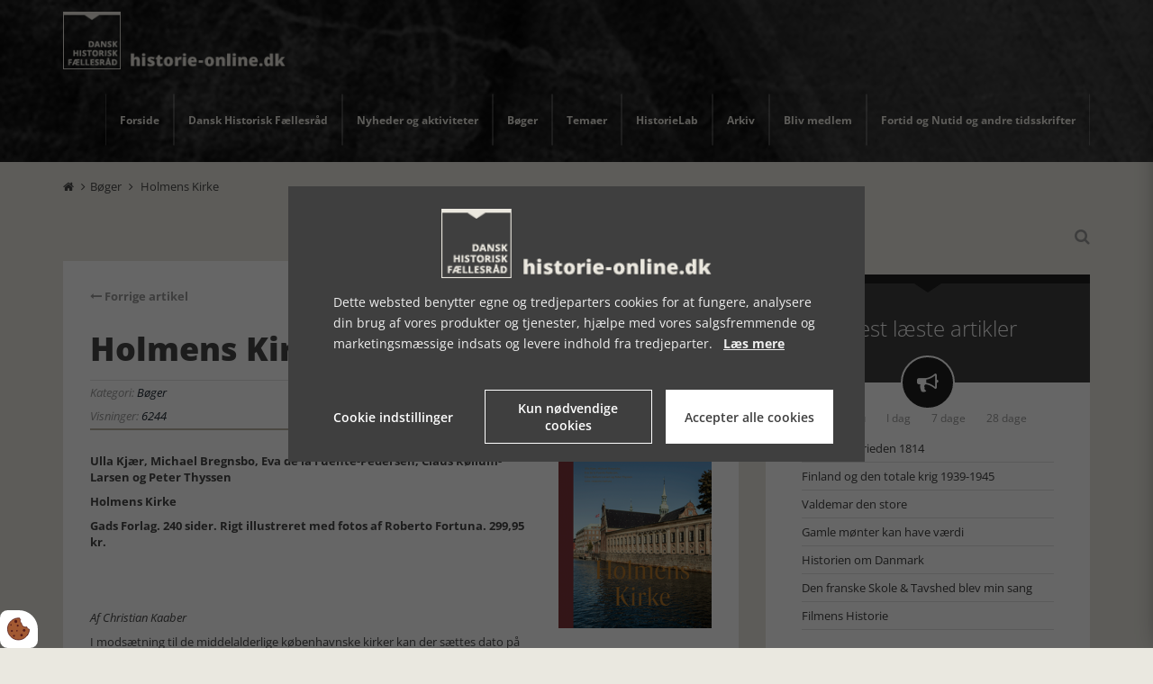

--- FILE ---
content_type: text/html; charset=UTF-8
request_url: https://www.historie-online.dk/boger/holmens-kirke
body_size: 15194
content:
<!DOCTYPE html>
<html lang="da-DK">
	<head><script>
    var Gdpr = {
        /**
         * which categories has the user consented to
         */
        consents: [],
        /**
         * Has the user considered consent? Aka declined/accepted it
         */
        consentConsidered: false,
        /**
         * init
         */
        init                       : function () {
            
            var cookies = document.cookie;

            if (cookies.indexOf('vm-gdpr-accept=') > -1) {
                this.consentConsidered = true;
                this.consents.push('functional');
            }

            var consentOptions = this.getConsentOptionsFromCookie();
            if (consentOptions) {
                                if (parseInt(consentOptions.statistic)) {
                    this.consents.push('statistic');
                }
                                if (parseInt(consentOptions.marketing)) {
                    this.consents.push('marketing');
                }
                                if (parseInt(consentOptions.personal)) {
                    this.consents.push('personal');
                }
                            }
            
            this.setDefaultConsentMode();
        },
        consentGivenCallbacks      : [],
        consentGiven               : function (callback) {
            this.consentGivenCallbacks.push(callback);
        },
        addConsent                 : function (type) {
            if (!this.hasConsent(type)) {
                this.consents.push(type);
            }
        },
        removeConsent              : function (type) {
            if (this.hasConsent(type)) {
                this.consents.splice(this.consents.indexOf(type), 1);
            }
        },
        triggerConsentGiven        : function () {
            this.updateConsentMode();

            for (const callback of this.consentGivenCallbacks) {
                callback.apply(this);
            }
        },
        hasConsent                 : function (type) {
            return this.consents.includes(type)
        },
        reconsider                 : function () {
            loadGdpr(function () {
                GdprWidget.hideGdprBar();
                GdprWidget.showSettings();
            });
        },
        getConsentOptionsFromCookie: function () {
            var cookies    = document.cookie;
            var vmGdpr_pos = cookies.indexOf('vm-gdpr=');
            if (vmGdpr_pos > -1) {
                var vmGdpr_pos2 = cookies.indexOf(';', vmGdpr_pos);
                if (vmGdpr_pos2 == -1) {
                    vmGdpr_pos2 = cookies.length;
                }

                return JSON.parse(decodeURIComponent(cookies.substring(vmGdpr_pos + 8, vmGdpr_pos2)));
            }
            return false;
        },
        changeConsent              : function (types) { //Object with type and value = 1 or 0
            let consentOptions = this.getConsentOptionsFromCookie();
            //Loop types object
            for (var type in types) {
                consentOptions[type] = types[type];
            }

            this.saveConsent(consentOptions);
        },
        saveConsent(options) { //SHOULD ONLY BE USED BY changeConsent or GdprWidget.saveChoice unless you know what you are doing.
            var data = {
                'vm-gdpr-accept': true,
                'vm-gdpr'       : options,
            };

            this.consents = []; //Reset consent in case a consent is removed.
                        if (parseInt(data['vm-gdpr']['statistic'])) {
                Gdpr.addConsent('statistic');
            }
                        if (parseInt(data['vm-gdpr']['marketing'])) {
                Gdpr.addConsent('marketing');
            }
                        if (parseInt(data['vm-gdpr']['personal'])) {
                Gdpr.addConsent('personal');
            }
            
            Gdpr.triggerConsentGiven();
            Gdpr.saveCookieSettings(data);
        },
        saveCookieSettings: function (data) {
            var xhr = new XMLHttpRequest();

            xhr.onload = function () {
                if (xhr.status != 200 && xhr.status != 404) {
                    GdprWidget.showGdprBar();
                    alert('Beklager, der skete en fejl. Prøv igen...');
                }
            }

            xhr.open('POST', '/gdpr/widgets/save.json');

            xhr.setRequestHeader('X-Requested-With', 'XMLHttpRequest');

            var formData = new FormData();
            for (var key in data) {
                var value = data[key];
                if (typeof value == 'object') {
                    for (var subKey in value) {
                        formData.append(key + '[' + subKey + ']', value[subKey]);
                    }
                } else {
                    formData.append(key, value);
                }
            }
            xhr.send(formData);
        },
        setConsentMode() {
            window.dataLayer = window.dataLayer || [];
            dataLayer.push(arguments);
        },
        setDefaultConsentMode() {
            this.setConsentMode('consent', 'default', {
                ad_storage             : this.hasConsent('marketing') ? 'granted' : 'denied',
                ad_user_data           : this.hasConsent('marketing') ? 'granted' : 'denied',
                ad_personalization     : this.hasConsent('marketing') ? 'granted' : 'denied',
                analytics_storage      : this.hasConsent('statistic') ? 'granted' : 'denied',
                functionality_storage  : 'granted', // functional
                personalization_storage: 'granted', // functional
                security_storage       : 'granted', // functional
                wait_for_update        : 2000            })
        },
        updateConsentMode() {
            this.setConsentMode('consent', 'update', {
                ad_storage             : this.hasConsent('marketing') ? 'granted' : 'denied',
                ad_user_data           : this.hasConsent('marketing') ? 'granted' : 'denied',
                ad_personalization     : this.hasConsent('marketing') ? 'granted' : 'denied',
                analytics_storage      : this.hasConsent('statistic') ? 'granted' : 'denied',
                functionality_storage  : 'granted', // functional
                personalization_storage: 'granted', // functional
                security_storage       : 'granted' // functional
            })
        },
        loadScripts(scripts) {
            for (const script of scripts) {
                if (script.tagName.toLowerCase() === 'script' && script.getAttribute('type') === 'text/text') {
                    const newScriptEl     = document.createElement('script')
                    newScriptEl.innerHTML = script.innerHTML

                    script.parentNode.appendChild(newScriptEl)
                    script.parentNode.removeChild(script)
                } else if (script.tagName.toLowerCase() === 'source') {
                    var video    = script.parentNode;
                    var newVideo = video.cloneNode(true);

                    newVideo.querySelectorAll('source').forEach(source => {
                        if (source.hasAttribute('data-gdpr-src')) {
                            source.src = source.getAttribute('data-gdpr-src');
                            source.removeAttribute('data-gdpr-src');
                        }
                    });

                    video.parentNode.insertBefore(newVideo, video);
                    video.remove()
                } else {
                    script.setAttribute('src', script.dataset.gdprSrc)
                }
            }
        }
    };

    Gdpr.init();

    Gdpr.consentGiven(function () {
        this.loadScripts(document.querySelectorAll('[data-gdpr-category="functional"]'));

                if (this.hasConsent('statistic')) {
            this.loadScripts(document.querySelectorAll('[data-gdpr-category="statistic"]'));
        }
                if (this.hasConsent('marketing')) {
            this.loadScripts(document.querySelectorAll('[data-gdpr-category="marketing"]'));
        }
                if (this.hasConsent('personal')) {
            this.loadScripts(document.querySelectorAll('[data-gdpr-category="personal"]'));
        }
            });

    </script>

		<meta charset="utf-8"/>		<meta name="viewport" content="width=device-width, initial-scale=1.0">
		<title>Holmens Kirke</title>
		<meta property="og:title" content="Holmens Kirke"><meta property="og:image" content="https://www.historie-online.dk/app/webroot/_resized/uploads/kirker-religion/holmens-kirke_forside_web-gif-a951a6d90a18c64ff88fe1c03a6b5a9a.png" /><link rel="canonical" href="https://www.historie-online.dk/boger/holmens-kirke">		<link rel="stylesheet" href="/app/plugins/HistorieonlineTheme/webroot/css/styles.min.css?timestamp=1737712110"/>				<script type="text/javascript">var applicationWebroot = '/';</script>
        <link rel="stylesheet" href="/app/plugins/HistorieonlineTheme/webroot/vendor/font-awesome-4.7.0/css/font-awesome.min.css?timestamp=1718706018"/>	 <link rel="shortcut icon" href="/app/webroot/favicon.ico">

                        <!-- Google Tag Manager -->
                        <script type="text/text" data-gdpr-category="functional">
                            (function(w,d,s,l,i){w[l]=w[l]||[];w[l].push({"gtm.start":
                            new Date().getTime(),event:"gtm.js"});var f=d.getElementsByTagName(s)[0],
                            j=d.createElement(s),dl=l!="dataLayer"?"&l="+l:"";j.async=true;j.src=
                            "https://www.googletagmanager.com/gtm.js?id="+i+dl;f.parentNode.insertBefore(j,f);
                            })(window,document,"script","dataLayer","GTM-NXDQLD63");
                        </script>
                        <!-- End Google Tag Manager -->
                        <script type="application/ld+json">[{"@context":"http://schema.org","@type":"Article","headline":"Holmens Kirke","datePublished":"2019-10-02T09:36:59+02:00","dateModified":"2019-10-02T09:34:00+02:00","wordCount":1027,"publisher":{"@context":"http://schema.org","@type":"Organization","url":"https://www.historie-online.dk/"},"copyrightHolder":{"@context":"http://schema.org","@type":"Organization","url":"https://www.historie-online.dk/"},"mainEntityOfPage":"https://www.historie-online.dk/boger/holmens-kirke"},{"@context":"http://schema.org","@type":"WebSite","url":"https://www.historie-online.dk/","potentialAction":{"@type":"SearchAction","query-input":"required name=search_term_string","target":{"@type":"EntryPoint","urlTemplate":"https://www.historie-online.dk/search?query={search_term_string}"}}},{"@context":"http://schema.org","@type":"Organization","url":"https://www.historie-online.dk/"}]</script></head>

	<body class="mobile__menu__body" >
                        <script type="text/text" data-gdpr-category="functional">
                            window.dataLayer = window.dataLayer || [];
                            dataLayer.push({'event': 'gdprFunctionalEnabled'});
                        </script>

                        <script type="text/text" data-gdpr-category="statistic">
                            window.dataLayer = window.dataLayer || [];
                            dataLayer.push({'event': 'gdprStatisticsEnabled'});
                        </script>

                        <script type="text/text" data-gdpr-category="marketing">
                            window.dataLayer = window.dataLayer || [];
                            dataLayer.push({'event': 'gdprMarketingEnabled'});
                        </script>

                        <script type="text/text" data-gdpr-category="personal">
                            window.dataLayer = window.dataLayer || [];
                            dataLayer.push({'event': 'gdprPersonalEnabled'});
                        </script>
                        

		<div class="mobile__menu__wrapper">
			<div>
				<span class=" mobile__menu__wrapper__headline">Menu</span>
				<span class="mobile__menu__wrapper__close"><span class="fa fa-times"></span></span>
			</div>
			<div class="nav__menu__wrapper">
				<ul class="nav__menu">
					<li id="navigation-menu-item-1" class="nav__menu__item"><a href="https://www.historie-online.dk" id="navigation-menu-1" class="nav__menu__item__link" target="_self">Forside</a></li><li id="navigation-menu-item-3" class="nav__menu__item dropdown"><a href="/dhf/vedtaegter" id="navigation-menu-3" class="nav__menu__item__link dropdown" target="_self">Dansk Historisk Fællesråd</a><ul class="dropdown-menu level-2"><li id="navigation-menu-item-4" class="nav__menu__item"><a href="https://www.historie-online.dk/dhf/vedtaegter" id="navigation-menu-4" class="nav__menu__item__link" target="_self">Vedtægter</a></li><li id="navigation-menu-item-13" class="nav__menu__item"><a href="https://www.historie-online.dk/dhf/styrelse" id="navigation-menu-13" class="nav__menu__item__link" target="_self">DHF's styrelse</a></li><li id="navigation-menu-item-6" class="nav__menu__item"><a href="https://www.historie-online.dk/dhf/kontakt" id="navigation-menu-6" class="nav__menu__item__link" target="_self">Kontakt</a></li><li id="navigation-menu-item-10" class="nav__menu__item"><a href="https://www.historie-online.dk/dhf/referater" id="navigation-menu-10" class="nav__menu__item__link" target="_self">Referater</a></li><li id="navigation-menu-item-8" class="nav__menu__item"><a href="https://www.historie-online.dk/dhf/medlemmer" id="navigation-menu-8" class="nav__menu__item__link" target="_self">Medlemmer</a></li><li id="navigation-menu-item-7" class="nav__menu__item"><a href="https://www.historie-online.dk/dhf/sponsorer" id="navigation-menu-7" class="nav__menu__item__link" target="_self">Sponsorer</a></li><li id="navigation-menu-item-28" class="nav__menu__item"><a href="https://www.historie-online.dk/dhf/cookies" id="navigation-menu-28" class="nav__menu__item__link" target="_self">Cookie- og persondatapolitik</a></li></ul></li>					<li id="navigation-menu-item-2" class="nav__menu__item dropdown"><a href="https://www.historie-online.dk/nyheder-og-aktiviteter-2-2" id="navigation-menu-2" class="nav__menu__item__link dropdown">Nyheder og aktiviteter</a><ul class="dropdown-menu level-2"><li id="navigation-menu-item-3" class="nav__menu__item"><a href="https://www.historie-online.dk/nyheder-og-aktiviteter-2-2/udstillinger-3-3" id="navigation-menu-3" class="nav__menu__item__link">Udstillinger</a></li><li id="navigation-menu-item-80" class="nav__menu__item"><a href="https://www.historie-online.dk/nyheder-og-aktiviteter-2-2/tv-tips" id="navigation-menu-80" class="nav__menu__item__link">Tv-tips</a></li></ul></li><li id="navigation-menu-item-4" class="nav__menu__item active dropdown"><a href="https://www.historie-online.dk/boger" id="navigation-menu-4" class="nav__menu__item__link active dropdown">Bøger</a><ul class="dropdown-menu level-2"><li id="navigation-menu-item-97" class="nav__menu__item"><a href="https://www.historie-online.dk/boger/anmeldere-97" id="navigation-menu-97" class="nav__menu__item__link">Anmeldere</a></li><li id="navigation-menu-item-8" class="nav__menu__item"><a href="https://www.historie-online.dk/boger/arets-historiske-bog-8-8" id="navigation-menu-8" class="nav__menu__item__link">Årets historiske bog</a></li><li id="navigation-menu-item-7" class="nav__menu__item"><a href="https://www.historie-online.dk/boger/bogstakken-7-7" id="navigation-menu-7" class="nav__menu__item__link">Bogstakken</a></li><li id="navigation-menu-item-6" class="nav__menu__item"><a href="https://www.historie-online.dk/boger/anmeldere-6-6-6" id="navigation-menu-6" class="nav__menu__item__link">BogFeature</a></li><li id="navigation-menu-item-5" class="nav__menu__item dropdown"><a href="https://www.historie-online.dk/boger/anmeldelser-5-5" id="navigation-menu-5" class="nav__menu__item__link dropdown">Anmeldelser</a><ul class="dropdown-menu level-3"><li id="navigation-menu-item-103" class="nav__menu__item"><a href="https://www.historie-online.dk/boger/anmeldelser-5-5/natur-og-landskab" id="navigation-menu-103" class="nav__menu__item__link">Natur og Landskab</a></li><li id="navigation-menu-item-86" class="nav__menu__item"><a href="https://www.historie-online.dk/boger/anmeldelser-5-5/danmark-og-europa-efter-1945" id="navigation-menu-86" class="nav__menu__item__link">Danmark og Europa efter 1945</a></li><li id="navigation-menu-item-11" class="nav__menu__item"><a href="https://www.historie-online.dk/boger/anmeldelser-5-5/historie-og-topografi-11-11-11" id="navigation-menu-11" class="nav__menu__item__link">Danmark - Historie og topografi</a></li><li id="navigation-menu-item-12" class="nav__menu__item"><a href="https://www.historie-online.dk/boger/anmeldelser-5-5/forhistorisk-tid-12-12" id="navigation-menu-12" class="nav__menu__item__link">Forhistorisk tid, antikken, arkæologi</a></li><li id="navigation-menu-item-13" class="nav__menu__item"><a href="https://www.historie-online.dk/boger/anmeldelser-5-5/vikingetid-og-middelalder-13-13-13-13" id="navigation-menu-13" class="nav__menu__item__link">Vikingetid og Middelalder</a></li><li id="navigation-menu-item-33" class="nav__menu__item"><a href="https://www.historie-online.dk/boger/anmeldelser-5-5/15-1600-arene-renaessancen-33" id="navigation-menu-33" class="nav__menu__item__link">15-1600 årene, renæssancen</a></li><li id="navigation-menu-item-34" class="nav__menu__item"><a href="https://www.historie-online.dk/boger/anmeldelser-5-5/1700-arene" id="navigation-menu-34" class="nav__menu__item__link">1700-årene</a></li><li id="navigation-menu-item-37" class="nav__menu__item"><a href="https://www.historie-online.dk/boger/anmeldelser-5-5/1800-arene-37" id="navigation-menu-37" class="nav__menu__item__link">1800-årene</a></li><li id="navigation-menu-item-53" class="nav__menu__item"><a href="https://www.historie-online.dk/boger/anmeldelser-5-5/1-verdenskrig-53-53-53" id="navigation-menu-53" class="nav__menu__item__link">1. Verdenskrig</a></li><li id="navigation-menu-item-61" class="nav__menu__item"><a href="https://www.historie-online.dk/boger/anmeldelser-5-5/2-verdenskrig-61-61" id="navigation-menu-61" class="nav__menu__item__link">2. Verdenskrig</a></li><li id="navigation-menu-item-79" class="nav__menu__item"><a href="https://www.historie-online.dk/boger/anmeldelser-5-5/besaettelsen" id="navigation-menu-79" class="nav__menu__item__link">Besættelsen</a></li><li id="navigation-menu-item-88" class="nav__menu__item"><a href="https://www.historie-online.dk/boger/anmeldelser-5-5/mad-og-drikke" id="navigation-menu-88" class="nav__menu__item__link">Mad og drikke</a></li><li id="navigation-menu-item-112" class="nav__menu__item"><a href="https://www.historie-online.dk/boger/anmeldelser-5-5/sport-idraet-krop-sundhed-sygdom" id="navigation-menu-112" class="nav__menu__item__link">Sport, idræt, krop</a></li><li id="navigation-menu-item-121" class="nav__menu__item"><a href="https://www.historie-online.dk/boger/anmeldelser-5-5/sundhed-sygdom" id="navigation-menu-121" class="nav__menu__item__link">Sundhed, sygdom</a></li><li id="navigation-menu-item-82" class="nav__menu__item"><a href="https://www.historie-online.dk/boger/anmeldelser-5-5/trafik-og-transport-videnskab-teknik" id="navigation-menu-82" class="nav__menu__item__link">Trafik og transport - Videnskab - Teknik</a></li><li id="navigation-menu-item-81" class="nav__menu__item"><a href="https://www.historie-online.dk/boger/anmeldelser-5-5/royal-historie-adel-og-borger-landbrug-handvaerk-industri" id="navigation-menu-81" class="nav__menu__item__link">Royal historie, adel, herregårde</a></li><li id="navigation-menu-item-109" class="nav__menu__item"><a href="https://www.historie-online.dk/boger/anmeldelser-5-5/landbrug-haandvaerk-industri" id="navigation-menu-109" class="nav__menu__item__link">Landbrug, håndværk, industri</a></li><li id="navigation-menu-item-89" class="nav__menu__item"><a href="https://www.historie-online.dk/boger/anmeldelser-5-5/kunst-arkitektur-haver-design-mode" id="navigation-menu-89" class="nav__menu__item__link">Kunst - Arkitektur - Haver - Design - Mode</a></li><li id="navigation-menu-item-114" class="nav__menu__item"><a href="https://www.historie-online.dk/boger/anmeldelser-5-5/musik-teater" id="navigation-menu-114" class="nav__menu__item__link">Musik, teater, film</a></li><li id="navigation-menu-item-63" class="nav__menu__item"><a href="https://www.historie-online.dk/boger/anmeldelser-5-5/lokal-og-slaegtshistorie" id="navigation-menu-63" class="nav__menu__item__link">Lokalhistorie</a></li><li id="navigation-menu-item-60" class="nav__menu__item"><a href="https://www.historie-online.dk/boger/anmeldelser-5-5/biografier-erindringer-60-60" id="navigation-menu-60" class="nav__menu__item__link">Biografier, erindringer</a></li><li id="navigation-menu-item-91" class="nav__menu__item"><a href="https://www.historie-online.dk/boger/anmeldelser-5-5/krig-og-terror-militaervaesen-vaben-den-kolde-krig" id="navigation-menu-91" class="nav__menu__item__link">Krig og terror - Militærvæsen - Den kolde krig</a></li><li id="navigation-menu-item-104" class="nav__menu__item"><a href="https://www.historie-online.dk/boger/anmeldelser-5-5/foedsel-vielse-og-doed" id="navigation-menu-104" class="nav__menu__item__link">Fødsel, vielse og død</a></li><li id="navigation-menu-item-106" class="nav__menu__item"><a href="https://www.historie-online.dk/boger/anmeldelser-5-5/undervisning" id="navigation-menu-106" class="nav__menu__item__link">Undervisning</a></li><li id="navigation-menu-item-90" class="nav__menu__item"><a href="https://www.historie-online.dk/boger/anmeldelser-5-5/usa-nord-og-sydamerika" id="navigation-menu-90" class="nav__menu__item__link">USA - Nord- og Sydamerika</a></li><li id="navigation-menu-item-107" class="nav__menu__item"><a href="https://www.historie-online.dk/boger/anmeldelser-5-5/rusland-sovjet" id="navigation-menu-107" class="nav__menu__item__link">Rusland - Sovjet</a></li><li id="navigation-menu-item-119" class="nav__menu__item"><a href="https://www.historie-online.dk/boger/anmeldelser-5-5/oesteuropa" id="navigation-menu-119" class="nav__menu__item__link">Østeuropa</a></li><li id="navigation-menu-item-115" class="nav__menu__item"><a href="https://www.historie-online.dk/boger/anmeldelser-5-5/oversoeisk" id="navigation-menu-115" class="nav__menu__item__link">Oversøisk - Mellemøsten</a></li><li id="navigation-menu-item-108" class="nav__menu__item"><a href="https://www.historie-online.dk/boger/anmeldelser-5-5/museer" id="navigation-menu-108" class="nav__menu__item__link">Museer</a></li><li id="navigation-menu-item-113" class="nav__menu__item"><a href="https://www.historie-online.dk/boger/anmeldelser-5-5/kriminalhistorie" id="navigation-menu-113" class="nav__menu__item__link">Kriminalhistorie</a></li><li id="navigation-menu-item-116" class="nav__menu__item"><a href="https://www.historie-online.dk/boger/anmeldelser-5-5/kirke-og-religion" id="navigation-menu-116" class="nav__menu__item__link">Kirke og religion</a></li><li id="navigation-menu-item-117" class="nav__menu__item"><a href="https://www.historie-online.dk/boger/anmeldelser-5-5/slaegtsforskning" id="navigation-menu-117" class="nav__menu__item__link">Slægtsforskning</a></li><li id="navigation-menu-item-84" class="nav__menu__item"><a href="https://www.historie-online.dk/boger/anmeldelser-5-5/diverse-84" id="navigation-menu-84" class="nav__menu__item__link">Diverse</a></li><li id="navigation-menu-item-118" class="nav__menu__item"><a href="https://www.historie-online.dk/boger/anmeldelser-5-5/boerne-og-ungdomsboeger" id="navigation-menu-118" class="nav__menu__item__link">Børne- og ungdomsbøger</a></li><li id="navigation-menu-item-78" class="nav__menu__item"><a href="https://www.historie-online.dk/boger/anmeldelser-5-5/romaner" id="navigation-menu-78" class="nav__menu__item__link">Romaner</a></li></ul></li><li id="navigation-menu-item-129" class="nav__menu__item"><a href="https://www.historie-online.dk/boger/dhfs-medlemmer-bogtilbud" id="navigation-menu-129" class="nav__menu__item__link">DHFs medlemmer, bogtilbud</a></li><li id="navigation-menu-item-130" class="nav__menu__item"><a href="https://www.historie-online.dk/boger/bogsalg-dhf" id="navigation-menu-130" class="nav__menu__item__link">Bogsalg DHF</a></li></ul></li><li id="navigation-menu-item-9" class="nav__menu__item dropdown"><a href="https://www.historie-online.dk/temaer-9" id="navigation-menu-9" class="nav__menu__item__link dropdown">Temaer</a><ul class="dropdown-menu level-2"><li id="navigation-menu-item-14" class="nav__menu__item dropdown"><a href="https://www.historie-online.dk/temaer-9/arstidens-skikke-14-14-14" id="navigation-menu-14" class="nav__menu__item__link dropdown">Årstidens skikke</a><ul class="dropdown-menu level-3"><li id="navigation-menu-item-15" class="nav__menu__item"><a href="https://www.historie-online.dk/temaer-9/arstidens-skikke-14-14-14/nytar-15-15-15" id="navigation-menu-15" class="nav__menu__item__link">Nytår</a></li><li id="navigation-menu-item-16" class="nav__menu__item"><a href="https://www.historie-online.dk/temaer-9/arstidens-skikke-14-14-14/kyndelmisse-16-16-16" id="navigation-menu-16" class="nav__menu__item__link">Kyndelmisse</a></li><li id="navigation-menu-item-17" class="nav__menu__item"><a href="https://www.historie-online.dk/temaer-9/arstidens-skikke-14-14-14/valentinsdag-17-17-17-17" id="navigation-menu-17" class="nav__menu__item__link">Valentinsdag</a></li><li id="navigation-menu-item-18" class="nav__menu__item"><a href="https://www.historie-online.dk/temaer-9/arstidens-skikke-14-14-14/fastelavn-18-18" id="navigation-menu-18" class="nav__menu__item__link">Fastelavn</a></li><li id="navigation-menu-item-19" class="nav__menu__item"><a href="https://www.historie-online.dk/temaer-9/arstidens-skikke-14-14-14/8-marts-19-19-19" id="navigation-menu-19" class="nav__menu__item__link">8. marts</a></li><li id="navigation-menu-item-20" class="nav__menu__item"><a href="https://www.historie-online.dk/temaer-9/arstidens-skikke-14-14-14/aprilsnar-20-20" id="navigation-menu-20" class="nav__menu__item__link">Aprilsnar</a></li><li id="navigation-menu-item-21" class="nav__menu__item"><a href="https://www.historie-online.dk/temaer-9/arstidens-skikke-14-14-14/paske-21-21" id="navigation-menu-21" class="nav__menu__item__link">Påske</a></li><li id="navigation-menu-item-22" class="nav__menu__item"><a href="https://www.historie-online.dk/temaer-9/arstidens-skikke-14-14-14/mors-dag-22-22-22" id="navigation-menu-22" class="nav__menu__item__link">Mors dag</a></li><li id="navigation-menu-item-23" class="nav__menu__item"><a href="https://www.historie-online.dk/temaer-9/arstidens-skikke-14-14-14/bededag-23-23-23" id="navigation-menu-23" class="nav__menu__item__link">Bededag</a></li><li id="navigation-menu-item-24" class="nav__menu__item"><a href="https://www.historie-online.dk/temaer-9/arstidens-skikke-14-14-14/fars-dag-24-24" id="navigation-menu-24" class="nav__menu__item__link">Fars dag</a></li><li id="navigation-menu-item-25" class="nav__menu__item"><a href="https://www.historie-online.dk/temaer-9/arstidens-skikke-14-14-14/grundlovsdag-25-25" id="navigation-menu-25" class="nav__menu__item__link">Grundlovsdag</a></li><li id="navigation-menu-item-26" class="nav__menu__item"><a href="https://www.historie-online.dk/temaer-9/arstidens-skikke-14-14-14/pinse-26-26" id="navigation-menu-26" class="nav__menu__item__link">Pinse</a></li><li id="navigation-menu-item-27" class="nav__menu__item"><a href="https://www.historie-online.dk/temaer-9/arstidens-skikke-14-14-14/sankt-hans-27-27-27" id="navigation-menu-27" class="nav__menu__item__link">Sankt Hans</a></li><li id="navigation-menu-item-28" class="nav__menu__item"><a href="https://www.historie-online.dk/temaer-9/arstidens-skikke-14-14-14/mikkelsdag-28-28" id="navigation-menu-28" class="nav__menu__item__link">Mikkelsdag</a></li><li id="navigation-menu-item-29" class="nav__menu__item"><a href="https://www.historie-online.dk/temaer-9/arstidens-skikke-14-14-14/halloween-29-29" id="navigation-menu-29" class="nav__menu__item__link">Halloween</a></li><li id="navigation-menu-item-30" class="nav__menu__item"><a href="https://www.historie-online.dk/temaer-9/arstidens-skikke-14-14-14/mortens-aften-30-30" id="navigation-menu-30" class="nav__menu__item__link">Mortens Aften</a></li><li id="navigation-menu-item-31" class="nav__menu__item"><a href="https://www.historie-online.dk/temaer-9/arstidens-skikke-14-14-14/lucia-31-31" id="navigation-menu-31" class="nav__menu__item__link">Lucia</a></li><li id="navigation-menu-item-32" class="nav__menu__item dropdown"><a href="https://www.historie-online.dk/temaer-9/arstidens-skikke-14-14-14/jul-32-32" id="navigation-menu-32" class="nav__menu__item__link dropdown">Jul</a><ul class="dropdown-menu level-4"><li id="navigation-menu-item-35" class="nav__menu__item"><a href="https://www.historie-online.dk/temaer-9/arstidens-skikke-14-14-14/jul-32-32/julepynt-35-35-35-35" id="navigation-menu-35" class="nav__menu__item__link">Julepyntens historie</a></li><li id="navigation-menu-item-41" class="nav__menu__item"><a href="https://www.historie-online.dk/temaer-9/arstidens-skikke-14-14-14/jul-32-32/leksikon-41-41-41" id="navigation-menu-41" class="nav__menu__item__link">Leksikon</a></li><li id="navigation-menu-item-40" class="nav__menu__item"><a href="https://www.historie-online.dk/temaer-9/arstidens-skikke-14-14-14/jul-32-32/julemandens-historie-40-40-40" id="navigation-menu-40" class="nav__menu__item__link">Julemandens historie</a></li><li id="navigation-menu-item-38" class="nav__menu__item"><a href="https://www.historie-online.dk/temaer-9/arstidens-skikke-14-14-14/jul-32-32/julenissens-historie-38-38-38" id="navigation-menu-38" class="nav__menu__item__link">Julenissens historie</a></li><li id="navigation-menu-item-36" class="nav__menu__item"><a href="https://www.historie-online.dk/temaer-9/arstidens-skikke-14-14-14/jul-32-32/julemad-og-juleol-36-36-36" id="navigation-menu-36" class="nav__menu__item__link">Julemad og juleøl</a></li><li id="navigation-menu-item-39" class="nav__menu__item"><a href="https://www.historie-online.dk/temaer-9/arstidens-skikke-14-14-14/jul-32-32/sagn-on-nissen-39-39-39" id="navigation-menu-39" class="nav__menu__item__link">Sagn on Nissen</a></li></ul></li></ul></li><li id="navigation-menu-item-54" class="nav__menu__item dropdown"><a href="https://www.historie-online.dk/temaer-9/historie-som-hobby-54-54-54-54" id="navigation-menu-54" class="nav__menu__item__link dropdown">Historie som hobby</a><ul class="dropdown-menu level-3"><li id="navigation-menu-item-55" class="nav__menu__item"><a href="https://www.historie-online.dk/temaer-9/historie-som-hobby-54-54-54-54/slaegtsforskning-55-55-55-55" id="navigation-menu-55" class="nav__menu__item__link">Slægtsforskning</a></li><li id="navigation-menu-item-59" class="nav__menu__item"><a href="https://www.historie-online.dk/temaer-9/historie-som-hobby-54-54-54-54/amatorarkaeolog-59" id="navigation-menu-59" class="nav__menu__item__link">Amatørarkæolog</a></li><li id="navigation-menu-item-56" class="nav__menu__item"><a href="https://www.historie-online.dk/temaer-9/historie-som-hobby-54-54-54-54/lokalhistorie-56-56-56-56-56-56" id="navigation-menu-56" class="nav__menu__item__link">Lokalhistorie</a></li><li id="navigation-menu-item-57" class="nav__menu__item"><a href="https://www.historie-online.dk/temaer-9/historie-som-hobby-54-54-54-54/frivillig-pa-museum-57-57" id="navigation-menu-57" class="nav__menu__item__link">Frivillig på museum</a></li><li id="navigation-menu-item-58" class="nav__menu__item"><a href="https://www.historie-online.dk/temaer-9/historie-som-hobby-54-54-54-54/frivillig-pa-arkiv-58-58" id="navigation-menu-58" class="nav__menu__item__link">Frivillig på arkiv</a></li></ul></li><li id="navigation-menu-item-51" class="nav__menu__item dropdown"><a href="https://www.historie-online.dk/temaer-9/artikler-51-51" id="navigation-menu-51" class="nav__menu__item__link dropdown">Artikler</a><ul class="dropdown-menu level-3"><li id="navigation-menu-item-134" class="nav__menu__item"><a href="https://www.historie-online.dk/temaer-9/artikler-51-51/det-hemmelige-rom" id="navigation-menu-134" class="nav__menu__item__link">Det hemmelige Rom</a></li><li id="navigation-menu-item-52" class="nav__menu__item"><a href="https://www.historie-online.dk/temaer-9/artikler-51-51/indhold-i-ovrigt-52-52-52-52" id="navigation-menu-52" class="nav__menu__item__link">Indhold i øvrigt</a></li><li id="navigation-menu-item-131" class="nav__menu__item"><a href="https://www.historie-online.dk/temaer-9/artikler-51-51/museum-paa-rejsen" id="navigation-menu-131" class="nav__menu__item__link">Museum på rejsen</a></li><li id="navigation-menu-item-132" class="nav__menu__item"><a href="https://www.historie-online.dk/temaer-9/artikler-51-51/historiens-aktoerer" id="navigation-menu-132" class="nav__menu__item__link">Historiens aktører</a></li><li id="navigation-menu-item-136" class="nav__menu__item"><a href="https://www.historie-online.dk/temaer-9/artikler-51-51/museumsnumre" id="navigation-menu-136" class="nav__menu__item__link">Museumsnumre</a></li><li id="navigation-menu-item-137" class="nav__menu__item"><a href="https://www.historie-online.dk/temaer-9/artikler-51-51/julianske-kalender" id="navigation-menu-137" class="nav__menu__item__link">Julianske kalender</a></li><li id="navigation-menu-item-138" class="nav__menu__item"><a href="https://www.historie-online.dk/temaer-9/artikler-51-51/danske-helgener" id="navigation-menu-138" class="nav__menu__item__link">Danske helgener</a></li><li id="navigation-menu-item-141" class="nav__menu__item"><a href="https://www.historie-online.dk/temaer-9/artikler-51-51/80-aret-for-danmarks-befrielse" id="navigation-menu-141" class="nav__menu__item__link">80 året for Danmarks befrielse</a></li></ul></li><li id="navigation-menu-item-50" class="nav__menu__item"><a href="https://www.historie-online.dk/temaer-9/husdyrenes-danmarkshistorie-50-50-50" id="navigation-menu-50" class="nav__menu__item__link">Husdyrenes Danmarkshistorie</a></li><li id="navigation-menu-item-42" class="nav__menu__item dropdown"><a href="https://www.historie-online.dk/temaer-9/livets-fester-42-42" id="navigation-menu-42" class="nav__menu__item__link dropdown">Livets fester</a><ul class="dropdown-menu level-3"><li id="navigation-menu-item-43" class="nav__menu__item dropdown"><a href="https://www.historie-online.dk/temaer-9/livets-fester-42-42/fodsel-og-dab-43-43-43-43" id="navigation-menu-43" class="nav__menu__item__link dropdown">Fødsel og dåb</a><ul class="dropdown-menu level-4"><li id="navigation-menu-item-47" class="nav__menu__item"><a href="https://www.historie-online.dk/temaer-9/livets-fester-42-42/fodsel-og-dab-43-43-43-43/royalt-47-47" id="navigation-menu-47" class="nav__menu__item__link">Royalt</a></li></ul></li><li id="navigation-menu-item-46" class="nav__menu__item dropdown"><a href="https://www.historie-online.dk/temaer-9/livets-fester-42-42/bryllup-46-46" id="navigation-menu-46" class="nav__menu__item__link dropdown">Bryllup</a><ul class="dropdown-menu level-4"><li id="navigation-menu-item-48" class="nav__menu__item dropdown"><a href="https://www.historie-online.dk/temaer-9/livets-fester-42-42/bryllup-46-46/kongeligt-bryllup-48-48" id="navigation-menu-48" class="nav__menu__item__link dropdown">Kongeligt bryllup</a><ul class="dropdown-menu level-5"><li id="navigation-menu-item-49" class="nav__menu__item"><a href="https://www.historie-online.dk/temaer-9/livets-fester-42-42/bryllup-46-46/kongeligt-bryllup-48-48/eksempler-pa-kongelige-bryllupper-49" id="navigation-menu-49" class="nav__menu__item__link">Eksempler på kongelige bryllupper</a></li></ul></li></ul></li><li id="navigation-menu-item-45" class="nav__menu__item"><a href="https://www.historie-online.dk/temaer-9/livets-fester-42-42/forlovelse-45-45-45" id="navigation-menu-45" class="nav__menu__item__link">Forlovelse</a></li><li id="navigation-menu-item-44" class="nav__menu__item"><a href="https://www.historie-online.dk/temaer-9/livets-fester-42-42/konfirmation-44-44-44-44" id="navigation-menu-44" class="nav__menu__item__link">Konfirmation</a></li></ul></li><li id="navigation-menu-item-10" class="nav__menu__item"><a href="https://www.historie-online.dk/temaer-9/wall-of-fame-10-10-10-10" id="navigation-menu-10" class="nav__menu__item__link">Wall of fame</a></li><li id="navigation-menu-item-64" class="nav__menu__item"><a href="https://www.historie-online.dk/temaer-9/madopskrifter" id="navigation-menu-64" class="nav__menu__item__link">Madopskrifter</a></li><li id="navigation-menu-item-67" class="nav__menu__item"><a href="https://www.historie-online.dk/temaer-9/husflid" id="navigation-menu-67" class="nav__menu__item__link">Husflid</a></li><li id="navigation-menu-item-68" class="nav__menu__item"><a href="https://www.historie-online.dk/temaer-9/kongeraekken" id="navigation-menu-68" class="nav__menu__item__link">Kongerækken</a></li><li id="navigation-menu-item-69" class="nav__menu__item"><a href="https://www.historie-online.dk/temaer-9/august-1943" id="navigation-menu-69" class="nav__menu__item__link">August 1943</a></li><li id="navigation-menu-item-70" class="nav__menu__item"><a href="https://www.historie-online.dk/temaer-9/gys-og-gru" id="navigation-menu-70" class="nav__menu__item__link">Gys og gru</a></li><li id="navigation-menu-item-72" class="nav__menu__item dropdown"><a href="https://www.historie-online.dk/temaer-9/danmarks-oldtid-72" id="navigation-menu-72" class="nav__menu__item__link dropdown">Danmarks oldtid</a><ul class="dropdown-menu level-3"><li id="navigation-menu-item-124" class="nav__menu__item"><a href="https://www.historie-online.dk/temaer-9/danmarks-oldtid-72/vikingetid" id="navigation-menu-124" class="nav__menu__item__link">Vikingetid</a></li><li id="navigation-menu-item-125" class="nav__menu__item"><a href="https://www.historie-online.dk/temaer-9/danmarks-oldtid-72/jernalder" id="navigation-menu-125" class="nav__menu__item__link">Jernalder</a></li><li id="navigation-menu-item-126" class="nav__menu__item"><a href="https://www.historie-online.dk/temaer-9/danmarks-oldtid-72/bronzealder" id="navigation-menu-126" class="nav__menu__item__link">Bronzealder</a></li><li id="navigation-menu-item-127" class="nav__menu__item"><a href="https://www.historie-online.dk/temaer-9/danmarks-oldtid-72/bondestenalderen" id="navigation-menu-127" class="nav__menu__item__link">Bondestenalderen</a></li><li id="navigation-menu-item-128" class="nav__menu__item"><a href="https://www.historie-online.dk/temaer-9/danmarks-oldtid-72/jaegerstenalderen" id="navigation-menu-128" class="nav__menu__item__link">Jægerstenalderen</a></li></ul></li><li id="navigation-menu-item-111" class="nav__menu__item"><a href="https://www.historie-online.dk/temaer-9/dansk-vestindien" id="navigation-menu-111" class="nav__menu__item__link">Dansk Vestindien</a></li><li id="navigation-menu-item-123" class="nav__menu__item"><a href="https://www.historie-online.dk/temaer-9/indvandring-123" id="navigation-menu-123" class="nav__menu__item__link">Indvandring</a></li><li id="navigation-menu-item-135" class="nav__menu__item"><a href="https://www.historie-online.dk/temaer-9/fodboldboger" id="navigation-menu-135" class="nav__menu__item__link">Fodboldbøger anmeldt på historie-online.dk</a></li></ul></li><li id="navigation-menu-item-102" class="nav__menu__item"><a href="https://www.historie-online.dk/historielab" id="navigation-menu-102" class="nav__menu__item__link">HistorieLab</a></li><li id="navigation-menu-item-110" class="nav__menu__item"><a href="https://www.historie-online.dk/arkiv" id="navigation-menu-110" class="nav__menu__item__link">Arkiv</a></li><li id="navigation-menu-item-133" class="nav__menu__item"><a href="https://www.historie-online.dk/bliv-medlem" id="navigation-menu-133" class="nav__menu__item__link">Bliv medlem</a></li><li id="navigation-menu-item-142" class="nav__menu__item dropdown"><a href="https://www.historie-online.dk/fortid-og-nutid-og-andre-tidsskrifter" id="navigation-menu-142" class="nav__menu__item__link dropdown">Fortid og Nutid og andre tidsskrifter</a><ul class="dropdown-menu level-2"><li id="navigation-menu-item-143" class="nav__menu__item"><a href="https://www.historie-online.dk/fortid-og-nutid-og-andre-tidsskrifter/fortid-amp-nutid" id="navigation-menu-143" class="nav__menu__item__link">Fortid &amp; Nutid (1914-2009)</a></li><li id="navigation-menu-item-162" class="nav__menu__item"><a href="https://www.historie-online.dk/fortid-og-nutid-og-andre-tidsskrifter/folk-og-kultur-1972-2008" id="navigation-menu-162" class="nav__menu__item__link">Folk og Kultur (1972-2008)</a></li><li id="navigation-menu-item-144" class="nav__menu__item"><a href="https://www.historie-online.dk/fortid-og-nutid-og-andre-tidsskrifter/kulturstudier" id="navigation-menu-144" class="nav__menu__item__link">Kulturstudier (2010-)</a></li></ul></li>				</ul>
			</div>

			<div class="nav__social">
															</div>
		</div>

		<header>
			<nav class="nav">
				<div class="container">

											<div class="nav__logo__wrapper">
							<a href="/"><img src="/app/webroot/uploads/historie-online-logo.png?timestamp=1585215246" class="img-responsive nav__logo" alt=""/></a>
						</div>
					
					<div class="nav__toggle-menu__wrapper visible-xs">
						<button id="mobileMenu" type="button" class="nav__toggle-menu">
							<span class="fa fa-bars"></span>
						</button>
					</div>

					<div class="hidden-xs">
						<div class=" nav__social">
																											</div>

						<div class="nav__menu__wrapper">
							<div class="vertical-align">
								<ul class="nav__menu">
									<li id="navigation-menu-item-1" class="nav__menu__item"><a href="https://www.historie-online.dk" id="navigation-menu-1" class="nav__menu__item__link" target="_self">Forside</a></li><li id="navigation-menu-item-3" class="nav__menu__item dropdown"><a href="/dhf/vedtaegter" id="navigation-menu-3" class="nav__menu__item__link dropdown" target="_self">Dansk Historisk Fællesråd</a><ul class="dropdown-menu level-2"><li id="navigation-menu-item-4" class="nav__menu__item"><a href="https://www.historie-online.dk/dhf/vedtaegter" id="navigation-menu-4" class="nav__menu__item__link" target="_self">Vedtægter</a></li><li id="navigation-menu-item-13" class="nav__menu__item"><a href="https://www.historie-online.dk/dhf/styrelse" id="navigation-menu-13" class="nav__menu__item__link" target="_self">DHF's styrelse</a></li><li id="navigation-menu-item-6" class="nav__menu__item"><a href="https://www.historie-online.dk/dhf/kontakt" id="navigation-menu-6" class="nav__menu__item__link" target="_self">Kontakt</a></li><li id="navigation-menu-item-10" class="nav__menu__item"><a href="https://www.historie-online.dk/dhf/referater" id="navigation-menu-10" class="nav__menu__item__link" target="_self">Referater</a></li><li id="navigation-menu-item-8" class="nav__menu__item"><a href="https://www.historie-online.dk/dhf/medlemmer" id="navigation-menu-8" class="nav__menu__item__link" target="_self">Medlemmer</a></li><li id="navigation-menu-item-7" class="nav__menu__item"><a href="https://www.historie-online.dk/dhf/sponsorer" id="navigation-menu-7" class="nav__menu__item__link" target="_self">Sponsorer</a></li><li id="navigation-menu-item-28" class="nav__menu__item"><a href="https://www.historie-online.dk/dhf/cookies" id="navigation-menu-28" class="nav__menu__item__link" target="_self">Cookie- og persondatapolitik</a></li></ul></li>									<li id="navigation-menu-item-2" class="nav__menu__item dropdown"><a href="https://www.historie-online.dk/nyheder-og-aktiviteter-2-2" id="navigation-menu-2" class="nav__menu__item__link dropdown">Nyheder og aktiviteter</a><ul class="dropdown-menu level-2"><li id="navigation-menu-item-3" class="nav__menu__item"><a href="https://www.historie-online.dk/nyheder-og-aktiviteter-2-2/udstillinger-3-3" id="navigation-menu-3" class="nav__menu__item__link">Udstillinger</a></li><li id="navigation-menu-item-80" class="nav__menu__item"><a href="https://www.historie-online.dk/nyheder-og-aktiviteter-2-2/tv-tips" id="navigation-menu-80" class="nav__menu__item__link">Tv-tips</a></li></ul></li><li id="navigation-menu-item-4" class="nav__menu__item active dropdown"><a href="https://www.historie-online.dk/boger" id="navigation-menu-4" class="nav__menu__item__link active dropdown">Bøger</a><ul class="dropdown-menu level-2"><li id="navigation-menu-item-97" class="nav__menu__item"><a href="https://www.historie-online.dk/boger/anmeldere-97" id="navigation-menu-97" class="nav__menu__item__link">Anmeldere</a></li><li id="navigation-menu-item-8" class="nav__menu__item"><a href="https://www.historie-online.dk/boger/arets-historiske-bog-8-8" id="navigation-menu-8" class="nav__menu__item__link">Årets historiske bog</a></li><li id="navigation-menu-item-7" class="nav__menu__item"><a href="https://www.historie-online.dk/boger/bogstakken-7-7" id="navigation-menu-7" class="nav__menu__item__link">Bogstakken</a></li><li id="navigation-menu-item-6" class="nav__menu__item"><a href="https://www.historie-online.dk/boger/anmeldere-6-6-6" id="navigation-menu-6" class="nav__menu__item__link">BogFeature</a></li><li id="navigation-menu-item-5" class="nav__menu__item dropdown"><a href="https://www.historie-online.dk/boger/anmeldelser-5-5" id="navigation-menu-5" class="nav__menu__item__link dropdown">Anmeldelser</a><ul class="dropdown-menu level-3"><li id="navigation-menu-item-103" class="nav__menu__item"><a href="https://www.historie-online.dk/boger/anmeldelser-5-5/natur-og-landskab" id="navigation-menu-103" class="nav__menu__item__link">Natur og Landskab</a></li><li id="navigation-menu-item-86" class="nav__menu__item"><a href="https://www.historie-online.dk/boger/anmeldelser-5-5/danmark-og-europa-efter-1945" id="navigation-menu-86" class="nav__menu__item__link">Danmark og Europa efter 1945</a></li><li id="navigation-menu-item-11" class="nav__menu__item"><a href="https://www.historie-online.dk/boger/anmeldelser-5-5/historie-og-topografi-11-11-11" id="navigation-menu-11" class="nav__menu__item__link">Danmark - Historie og topografi</a></li><li id="navigation-menu-item-12" class="nav__menu__item"><a href="https://www.historie-online.dk/boger/anmeldelser-5-5/forhistorisk-tid-12-12" id="navigation-menu-12" class="nav__menu__item__link">Forhistorisk tid, antikken, arkæologi</a></li><li id="navigation-menu-item-13" class="nav__menu__item"><a href="https://www.historie-online.dk/boger/anmeldelser-5-5/vikingetid-og-middelalder-13-13-13-13" id="navigation-menu-13" class="nav__menu__item__link">Vikingetid og Middelalder</a></li><li id="navigation-menu-item-33" class="nav__menu__item"><a href="https://www.historie-online.dk/boger/anmeldelser-5-5/15-1600-arene-renaessancen-33" id="navigation-menu-33" class="nav__menu__item__link">15-1600 årene, renæssancen</a></li><li id="navigation-menu-item-34" class="nav__menu__item"><a href="https://www.historie-online.dk/boger/anmeldelser-5-5/1700-arene" id="navigation-menu-34" class="nav__menu__item__link">1700-årene</a></li><li id="navigation-menu-item-37" class="nav__menu__item"><a href="https://www.historie-online.dk/boger/anmeldelser-5-5/1800-arene-37" id="navigation-menu-37" class="nav__menu__item__link">1800-årene</a></li><li id="navigation-menu-item-53" class="nav__menu__item"><a href="https://www.historie-online.dk/boger/anmeldelser-5-5/1-verdenskrig-53-53-53" id="navigation-menu-53" class="nav__menu__item__link">1. Verdenskrig</a></li><li id="navigation-menu-item-61" class="nav__menu__item"><a href="https://www.historie-online.dk/boger/anmeldelser-5-5/2-verdenskrig-61-61" id="navigation-menu-61" class="nav__menu__item__link">2. Verdenskrig</a></li><li id="navigation-menu-item-79" class="nav__menu__item"><a href="https://www.historie-online.dk/boger/anmeldelser-5-5/besaettelsen" id="navigation-menu-79" class="nav__menu__item__link">Besættelsen</a></li><li id="navigation-menu-item-88" class="nav__menu__item"><a href="https://www.historie-online.dk/boger/anmeldelser-5-5/mad-og-drikke" id="navigation-menu-88" class="nav__menu__item__link">Mad og drikke</a></li><li id="navigation-menu-item-112" class="nav__menu__item"><a href="https://www.historie-online.dk/boger/anmeldelser-5-5/sport-idraet-krop-sundhed-sygdom" id="navigation-menu-112" class="nav__menu__item__link">Sport, idræt, krop</a></li><li id="navigation-menu-item-121" class="nav__menu__item"><a href="https://www.historie-online.dk/boger/anmeldelser-5-5/sundhed-sygdom" id="navigation-menu-121" class="nav__menu__item__link">Sundhed, sygdom</a></li><li id="navigation-menu-item-82" class="nav__menu__item"><a href="https://www.historie-online.dk/boger/anmeldelser-5-5/trafik-og-transport-videnskab-teknik" id="navigation-menu-82" class="nav__menu__item__link">Trafik og transport - Videnskab - Teknik</a></li><li id="navigation-menu-item-81" class="nav__menu__item"><a href="https://www.historie-online.dk/boger/anmeldelser-5-5/royal-historie-adel-og-borger-landbrug-handvaerk-industri" id="navigation-menu-81" class="nav__menu__item__link">Royal historie, adel, herregårde</a></li><li id="navigation-menu-item-109" class="nav__menu__item"><a href="https://www.historie-online.dk/boger/anmeldelser-5-5/landbrug-haandvaerk-industri" id="navigation-menu-109" class="nav__menu__item__link">Landbrug, håndværk, industri</a></li><li id="navigation-menu-item-89" class="nav__menu__item"><a href="https://www.historie-online.dk/boger/anmeldelser-5-5/kunst-arkitektur-haver-design-mode" id="navigation-menu-89" class="nav__menu__item__link">Kunst - Arkitektur - Haver - Design - Mode</a></li><li id="navigation-menu-item-114" class="nav__menu__item"><a href="https://www.historie-online.dk/boger/anmeldelser-5-5/musik-teater" id="navigation-menu-114" class="nav__menu__item__link">Musik, teater, film</a></li><li id="navigation-menu-item-63" class="nav__menu__item"><a href="https://www.historie-online.dk/boger/anmeldelser-5-5/lokal-og-slaegtshistorie" id="navigation-menu-63" class="nav__menu__item__link">Lokalhistorie</a></li><li id="navigation-menu-item-60" class="nav__menu__item"><a href="https://www.historie-online.dk/boger/anmeldelser-5-5/biografier-erindringer-60-60" id="navigation-menu-60" class="nav__menu__item__link">Biografier, erindringer</a></li><li id="navigation-menu-item-91" class="nav__menu__item"><a href="https://www.historie-online.dk/boger/anmeldelser-5-5/krig-og-terror-militaervaesen-vaben-den-kolde-krig" id="navigation-menu-91" class="nav__menu__item__link">Krig og terror - Militærvæsen - Den kolde krig</a></li><li id="navigation-menu-item-104" class="nav__menu__item"><a href="https://www.historie-online.dk/boger/anmeldelser-5-5/foedsel-vielse-og-doed" id="navigation-menu-104" class="nav__menu__item__link">Fødsel, vielse og død</a></li><li id="navigation-menu-item-106" class="nav__menu__item"><a href="https://www.historie-online.dk/boger/anmeldelser-5-5/undervisning" id="navigation-menu-106" class="nav__menu__item__link">Undervisning</a></li><li id="navigation-menu-item-90" class="nav__menu__item"><a href="https://www.historie-online.dk/boger/anmeldelser-5-5/usa-nord-og-sydamerika" id="navigation-menu-90" class="nav__menu__item__link">USA - Nord- og Sydamerika</a></li><li id="navigation-menu-item-107" class="nav__menu__item"><a href="https://www.historie-online.dk/boger/anmeldelser-5-5/rusland-sovjet" id="navigation-menu-107" class="nav__menu__item__link">Rusland - Sovjet</a></li><li id="navigation-menu-item-119" class="nav__menu__item"><a href="https://www.historie-online.dk/boger/anmeldelser-5-5/oesteuropa" id="navigation-menu-119" class="nav__menu__item__link">Østeuropa</a></li><li id="navigation-menu-item-115" class="nav__menu__item"><a href="https://www.historie-online.dk/boger/anmeldelser-5-5/oversoeisk" id="navigation-menu-115" class="nav__menu__item__link">Oversøisk - Mellemøsten</a></li><li id="navigation-menu-item-108" class="nav__menu__item"><a href="https://www.historie-online.dk/boger/anmeldelser-5-5/museer" id="navigation-menu-108" class="nav__menu__item__link">Museer</a></li><li id="navigation-menu-item-113" class="nav__menu__item"><a href="https://www.historie-online.dk/boger/anmeldelser-5-5/kriminalhistorie" id="navigation-menu-113" class="nav__menu__item__link">Kriminalhistorie</a></li><li id="navigation-menu-item-116" class="nav__menu__item"><a href="https://www.historie-online.dk/boger/anmeldelser-5-5/kirke-og-religion" id="navigation-menu-116" class="nav__menu__item__link">Kirke og religion</a></li><li id="navigation-menu-item-117" class="nav__menu__item"><a href="https://www.historie-online.dk/boger/anmeldelser-5-5/slaegtsforskning" id="navigation-menu-117" class="nav__menu__item__link">Slægtsforskning</a></li><li id="navigation-menu-item-84" class="nav__menu__item"><a href="https://www.historie-online.dk/boger/anmeldelser-5-5/diverse-84" id="navigation-menu-84" class="nav__menu__item__link">Diverse</a></li><li id="navigation-menu-item-118" class="nav__menu__item"><a href="https://www.historie-online.dk/boger/anmeldelser-5-5/boerne-og-ungdomsboeger" id="navigation-menu-118" class="nav__menu__item__link">Børne- og ungdomsbøger</a></li><li id="navigation-menu-item-78" class="nav__menu__item"><a href="https://www.historie-online.dk/boger/anmeldelser-5-5/romaner" id="navigation-menu-78" class="nav__menu__item__link">Romaner</a></li></ul></li><li id="navigation-menu-item-129" class="nav__menu__item"><a href="https://www.historie-online.dk/boger/dhfs-medlemmer-bogtilbud" id="navigation-menu-129" class="nav__menu__item__link">DHFs medlemmer, bogtilbud</a></li><li id="navigation-menu-item-130" class="nav__menu__item"><a href="https://www.historie-online.dk/boger/bogsalg-dhf" id="navigation-menu-130" class="nav__menu__item__link">Bogsalg DHF</a></li></ul></li><li id="navigation-menu-item-9" class="nav__menu__item dropdown"><a href="https://www.historie-online.dk/temaer-9" id="navigation-menu-9" class="nav__menu__item__link dropdown">Temaer</a><ul class="dropdown-menu level-2"><li id="navigation-menu-item-14" class="nav__menu__item dropdown"><a href="https://www.historie-online.dk/temaer-9/arstidens-skikke-14-14-14" id="navigation-menu-14" class="nav__menu__item__link dropdown">Årstidens skikke</a><ul class="dropdown-menu level-3"><li id="navigation-menu-item-15" class="nav__menu__item"><a href="https://www.historie-online.dk/temaer-9/arstidens-skikke-14-14-14/nytar-15-15-15" id="navigation-menu-15" class="nav__menu__item__link">Nytår</a></li><li id="navigation-menu-item-16" class="nav__menu__item"><a href="https://www.historie-online.dk/temaer-9/arstidens-skikke-14-14-14/kyndelmisse-16-16-16" id="navigation-menu-16" class="nav__menu__item__link">Kyndelmisse</a></li><li id="navigation-menu-item-17" class="nav__menu__item"><a href="https://www.historie-online.dk/temaer-9/arstidens-skikke-14-14-14/valentinsdag-17-17-17-17" id="navigation-menu-17" class="nav__menu__item__link">Valentinsdag</a></li><li id="navigation-menu-item-18" class="nav__menu__item"><a href="https://www.historie-online.dk/temaer-9/arstidens-skikke-14-14-14/fastelavn-18-18" id="navigation-menu-18" class="nav__menu__item__link">Fastelavn</a></li><li id="navigation-menu-item-19" class="nav__menu__item"><a href="https://www.historie-online.dk/temaer-9/arstidens-skikke-14-14-14/8-marts-19-19-19" id="navigation-menu-19" class="nav__menu__item__link">8. marts</a></li><li id="navigation-menu-item-20" class="nav__menu__item"><a href="https://www.historie-online.dk/temaer-9/arstidens-skikke-14-14-14/aprilsnar-20-20" id="navigation-menu-20" class="nav__menu__item__link">Aprilsnar</a></li><li id="navigation-menu-item-21" class="nav__menu__item"><a href="https://www.historie-online.dk/temaer-9/arstidens-skikke-14-14-14/paske-21-21" id="navigation-menu-21" class="nav__menu__item__link">Påske</a></li><li id="navigation-menu-item-22" class="nav__menu__item"><a href="https://www.historie-online.dk/temaer-9/arstidens-skikke-14-14-14/mors-dag-22-22-22" id="navigation-menu-22" class="nav__menu__item__link">Mors dag</a></li><li id="navigation-menu-item-23" class="nav__menu__item"><a href="https://www.historie-online.dk/temaer-9/arstidens-skikke-14-14-14/bededag-23-23-23" id="navigation-menu-23" class="nav__menu__item__link">Bededag</a></li><li id="navigation-menu-item-24" class="nav__menu__item"><a href="https://www.historie-online.dk/temaer-9/arstidens-skikke-14-14-14/fars-dag-24-24" id="navigation-menu-24" class="nav__menu__item__link">Fars dag</a></li><li id="navigation-menu-item-25" class="nav__menu__item"><a href="https://www.historie-online.dk/temaer-9/arstidens-skikke-14-14-14/grundlovsdag-25-25" id="navigation-menu-25" class="nav__menu__item__link">Grundlovsdag</a></li><li id="navigation-menu-item-26" class="nav__menu__item"><a href="https://www.historie-online.dk/temaer-9/arstidens-skikke-14-14-14/pinse-26-26" id="navigation-menu-26" class="nav__menu__item__link">Pinse</a></li><li id="navigation-menu-item-27" class="nav__menu__item"><a href="https://www.historie-online.dk/temaer-9/arstidens-skikke-14-14-14/sankt-hans-27-27-27" id="navigation-menu-27" class="nav__menu__item__link">Sankt Hans</a></li><li id="navigation-menu-item-28" class="nav__menu__item"><a href="https://www.historie-online.dk/temaer-9/arstidens-skikke-14-14-14/mikkelsdag-28-28" id="navigation-menu-28" class="nav__menu__item__link">Mikkelsdag</a></li><li id="navigation-menu-item-29" class="nav__menu__item"><a href="https://www.historie-online.dk/temaer-9/arstidens-skikke-14-14-14/halloween-29-29" id="navigation-menu-29" class="nav__menu__item__link">Halloween</a></li><li id="navigation-menu-item-30" class="nav__menu__item"><a href="https://www.historie-online.dk/temaer-9/arstidens-skikke-14-14-14/mortens-aften-30-30" id="navigation-menu-30" class="nav__menu__item__link">Mortens Aften</a></li><li id="navigation-menu-item-31" class="nav__menu__item"><a href="https://www.historie-online.dk/temaer-9/arstidens-skikke-14-14-14/lucia-31-31" id="navigation-menu-31" class="nav__menu__item__link">Lucia</a></li><li id="navigation-menu-item-32" class="nav__menu__item dropdown"><a href="https://www.historie-online.dk/temaer-9/arstidens-skikke-14-14-14/jul-32-32" id="navigation-menu-32" class="nav__menu__item__link dropdown">Jul</a><ul class="dropdown-menu level-4"><li id="navigation-menu-item-35" class="nav__menu__item"><a href="https://www.historie-online.dk/temaer-9/arstidens-skikke-14-14-14/jul-32-32/julepynt-35-35-35-35" id="navigation-menu-35" class="nav__menu__item__link">Julepyntens historie</a></li><li id="navigation-menu-item-41" class="nav__menu__item"><a href="https://www.historie-online.dk/temaer-9/arstidens-skikke-14-14-14/jul-32-32/leksikon-41-41-41" id="navigation-menu-41" class="nav__menu__item__link">Leksikon</a></li><li id="navigation-menu-item-40" class="nav__menu__item"><a href="https://www.historie-online.dk/temaer-9/arstidens-skikke-14-14-14/jul-32-32/julemandens-historie-40-40-40" id="navigation-menu-40" class="nav__menu__item__link">Julemandens historie</a></li><li id="navigation-menu-item-38" class="nav__menu__item"><a href="https://www.historie-online.dk/temaer-9/arstidens-skikke-14-14-14/jul-32-32/julenissens-historie-38-38-38" id="navigation-menu-38" class="nav__menu__item__link">Julenissens historie</a></li><li id="navigation-menu-item-36" class="nav__menu__item"><a href="https://www.historie-online.dk/temaer-9/arstidens-skikke-14-14-14/jul-32-32/julemad-og-juleol-36-36-36" id="navigation-menu-36" class="nav__menu__item__link">Julemad og juleøl</a></li><li id="navigation-menu-item-39" class="nav__menu__item"><a href="https://www.historie-online.dk/temaer-9/arstidens-skikke-14-14-14/jul-32-32/sagn-on-nissen-39-39-39" id="navigation-menu-39" class="nav__menu__item__link">Sagn on Nissen</a></li></ul></li></ul></li><li id="navigation-menu-item-54" class="nav__menu__item dropdown"><a href="https://www.historie-online.dk/temaer-9/historie-som-hobby-54-54-54-54" id="navigation-menu-54" class="nav__menu__item__link dropdown">Historie som hobby</a><ul class="dropdown-menu level-3"><li id="navigation-menu-item-55" class="nav__menu__item"><a href="https://www.historie-online.dk/temaer-9/historie-som-hobby-54-54-54-54/slaegtsforskning-55-55-55-55" id="navigation-menu-55" class="nav__menu__item__link">Slægtsforskning</a></li><li id="navigation-menu-item-59" class="nav__menu__item"><a href="https://www.historie-online.dk/temaer-9/historie-som-hobby-54-54-54-54/amatorarkaeolog-59" id="navigation-menu-59" class="nav__menu__item__link">Amatørarkæolog</a></li><li id="navigation-menu-item-56" class="nav__menu__item"><a href="https://www.historie-online.dk/temaer-9/historie-som-hobby-54-54-54-54/lokalhistorie-56-56-56-56-56-56" id="navigation-menu-56" class="nav__menu__item__link">Lokalhistorie</a></li><li id="navigation-menu-item-57" class="nav__menu__item"><a href="https://www.historie-online.dk/temaer-9/historie-som-hobby-54-54-54-54/frivillig-pa-museum-57-57" id="navigation-menu-57" class="nav__menu__item__link">Frivillig på museum</a></li><li id="navigation-menu-item-58" class="nav__menu__item"><a href="https://www.historie-online.dk/temaer-9/historie-som-hobby-54-54-54-54/frivillig-pa-arkiv-58-58" id="navigation-menu-58" class="nav__menu__item__link">Frivillig på arkiv</a></li></ul></li><li id="navigation-menu-item-51" class="nav__menu__item dropdown"><a href="https://www.historie-online.dk/temaer-9/artikler-51-51" id="navigation-menu-51" class="nav__menu__item__link dropdown">Artikler</a><ul class="dropdown-menu level-3"><li id="navigation-menu-item-134" class="nav__menu__item"><a href="https://www.historie-online.dk/temaer-9/artikler-51-51/det-hemmelige-rom" id="navigation-menu-134" class="nav__menu__item__link">Det hemmelige Rom</a></li><li id="navigation-menu-item-52" class="nav__menu__item"><a href="https://www.historie-online.dk/temaer-9/artikler-51-51/indhold-i-ovrigt-52-52-52-52" id="navigation-menu-52" class="nav__menu__item__link">Indhold i øvrigt</a></li><li id="navigation-menu-item-131" class="nav__menu__item"><a href="https://www.historie-online.dk/temaer-9/artikler-51-51/museum-paa-rejsen" id="navigation-menu-131" class="nav__menu__item__link">Museum på rejsen</a></li><li id="navigation-menu-item-132" class="nav__menu__item"><a href="https://www.historie-online.dk/temaer-9/artikler-51-51/historiens-aktoerer" id="navigation-menu-132" class="nav__menu__item__link">Historiens aktører</a></li><li id="navigation-menu-item-136" class="nav__menu__item"><a href="https://www.historie-online.dk/temaer-9/artikler-51-51/museumsnumre" id="navigation-menu-136" class="nav__menu__item__link">Museumsnumre</a></li><li id="navigation-menu-item-137" class="nav__menu__item"><a href="https://www.historie-online.dk/temaer-9/artikler-51-51/julianske-kalender" id="navigation-menu-137" class="nav__menu__item__link">Julianske kalender</a></li><li id="navigation-menu-item-138" class="nav__menu__item"><a href="https://www.historie-online.dk/temaer-9/artikler-51-51/danske-helgener" id="navigation-menu-138" class="nav__menu__item__link">Danske helgener</a></li><li id="navigation-menu-item-141" class="nav__menu__item"><a href="https://www.historie-online.dk/temaer-9/artikler-51-51/80-aret-for-danmarks-befrielse" id="navigation-menu-141" class="nav__menu__item__link">80 året for Danmarks befrielse</a></li></ul></li><li id="navigation-menu-item-50" class="nav__menu__item"><a href="https://www.historie-online.dk/temaer-9/husdyrenes-danmarkshistorie-50-50-50" id="navigation-menu-50" class="nav__menu__item__link">Husdyrenes Danmarkshistorie</a></li><li id="navigation-menu-item-42" class="nav__menu__item dropdown"><a href="https://www.historie-online.dk/temaer-9/livets-fester-42-42" id="navigation-menu-42" class="nav__menu__item__link dropdown">Livets fester</a><ul class="dropdown-menu level-3"><li id="navigation-menu-item-43" class="nav__menu__item dropdown"><a href="https://www.historie-online.dk/temaer-9/livets-fester-42-42/fodsel-og-dab-43-43-43-43" id="navigation-menu-43" class="nav__menu__item__link dropdown">Fødsel og dåb</a><ul class="dropdown-menu level-4"><li id="navigation-menu-item-47" class="nav__menu__item"><a href="https://www.historie-online.dk/temaer-9/livets-fester-42-42/fodsel-og-dab-43-43-43-43/royalt-47-47" id="navigation-menu-47" class="nav__menu__item__link">Royalt</a></li></ul></li><li id="navigation-menu-item-46" class="nav__menu__item dropdown"><a href="https://www.historie-online.dk/temaer-9/livets-fester-42-42/bryllup-46-46" id="navigation-menu-46" class="nav__menu__item__link dropdown">Bryllup</a><ul class="dropdown-menu level-4"><li id="navigation-menu-item-48" class="nav__menu__item dropdown"><a href="https://www.historie-online.dk/temaer-9/livets-fester-42-42/bryllup-46-46/kongeligt-bryllup-48-48" id="navigation-menu-48" class="nav__menu__item__link dropdown">Kongeligt bryllup</a><ul class="dropdown-menu level-5"><li id="navigation-menu-item-49" class="nav__menu__item"><a href="https://www.historie-online.dk/temaer-9/livets-fester-42-42/bryllup-46-46/kongeligt-bryllup-48-48/eksempler-pa-kongelige-bryllupper-49" id="navigation-menu-49" class="nav__menu__item__link">Eksempler på kongelige bryllupper</a></li></ul></li></ul></li><li id="navigation-menu-item-45" class="nav__menu__item"><a href="https://www.historie-online.dk/temaer-9/livets-fester-42-42/forlovelse-45-45-45" id="navigation-menu-45" class="nav__menu__item__link">Forlovelse</a></li><li id="navigation-menu-item-44" class="nav__menu__item"><a href="https://www.historie-online.dk/temaer-9/livets-fester-42-42/konfirmation-44-44-44-44" id="navigation-menu-44" class="nav__menu__item__link">Konfirmation</a></li></ul></li><li id="navigation-menu-item-10" class="nav__menu__item"><a href="https://www.historie-online.dk/temaer-9/wall-of-fame-10-10-10-10" id="navigation-menu-10" class="nav__menu__item__link">Wall of fame</a></li><li id="navigation-menu-item-64" class="nav__menu__item"><a href="https://www.historie-online.dk/temaer-9/madopskrifter" id="navigation-menu-64" class="nav__menu__item__link">Madopskrifter</a></li><li id="navigation-menu-item-67" class="nav__menu__item"><a href="https://www.historie-online.dk/temaer-9/husflid" id="navigation-menu-67" class="nav__menu__item__link">Husflid</a></li><li id="navigation-menu-item-68" class="nav__menu__item"><a href="https://www.historie-online.dk/temaer-9/kongeraekken" id="navigation-menu-68" class="nav__menu__item__link">Kongerækken</a></li><li id="navigation-menu-item-69" class="nav__menu__item"><a href="https://www.historie-online.dk/temaer-9/august-1943" id="navigation-menu-69" class="nav__menu__item__link">August 1943</a></li><li id="navigation-menu-item-70" class="nav__menu__item"><a href="https://www.historie-online.dk/temaer-9/gys-og-gru" id="navigation-menu-70" class="nav__menu__item__link">Gys og gru</a></li><li id="navigation-menu-item-72" class="nav__menu__item dropdown"><a href="https://www.historie-online.dk/temaer-9/danmarks-oldtid-72" id="navigation-menu-72" class="nav__menu__item__link dropdown">Danmarks oldtid</a><ul class="dropdown-menu level-3"><li id="navigation-menu-item-124" class="nav__menu__item"><a href="https://www.historie-online.dk/temaer-9/danmarks-oldtid-72/vikingetid" id="navigation-menu-124" class="nav__menu__item__link">Vikingetid</a></li><li id="navigation-menu-item-125" class="nav__menu__item"><a href="https://www.historie-online.dk/temaer-9/danmarks-oldtid-72/jernalder" id="navigation-menu-125" class="nav__menu__item__link">Jernalder</a></li><li id="navigation-menu-item-126" class="nav__menu__item"><a href="https://www.historie-online.dk/temaer-9/danmarks-oldtid-72/bronzealder" id="navigation-menu-126" class="nav__menu__item__link">Bronzealder</a></li><li id="navigation-menu-item-127" class="nav__menu__item"><a href="https://www.historie-online.dk/temaer-9/danmarks-oldtid-72/bondestenalderen" id="navigation-menu-127" class="nav__menu__item__link">Bondestenalderen</a></li><li id="navigation-menu-item-128" class="nav__menu__item"><a href="https://www.historie-online.dk/temaer-9/danmarks-oldtid-72/jaegerstenalderen" id="navigation-menu-128" class="nav__menu__item__link">Jægerstenalderen</a></li></ul></li><li id="navigation-menu-item-111" class="nav__menu__item"><a href="https://www.historie-online.dk/temaer-9/dansk-vestindien" id="navigation-menu-111" class="nav__menu__item__link">Dansk Vestindien</a></li><li id="navigation-menu-item-123" class="nav__menu__item"><a href="https://www.historie-online.dk/temaer-9/indvandring-123" id="navigation-menu-123" class="nav__menu__item__link">Indvandring</a></li><li id="navigation-menu-item-135" class="nav__menu__item"><a href="https://www.historie-online.dk/temaer-9/fodboldboger" id="navigation-menu-135" class="nav__menu__item__link">Fodboldbøger anmeldt på historie-online.dk</a></li></ul></li><li id="navigation-menu-item-102" class="nav__menu__item"><a href="https://www.historie-online.dk/historielab" id="navigation-menu-102" class="nav__menu__item__link">HistorieLab</a></li><li id="navigation-menu-item-110" class="nav__menu__item"><a href="https://www.historie-online.dk/arkiv" id="navigation-menu-110" class="nav__menu__item__link">Arkiv</a></li><li id="navigation-menu-item-133" class="nav__menu__item"><a href="https://www.historie-online.dk/bliv-medlem" id="navigation-menu-133" class="nav__menu__item__link">Bliv medlem</a></li><li id="navigation-menu-item-142" class="nav__menu__item dropdown"><a href="https://www.historie-online.dk/fortid-og-nutid-og-andre-tidsskrifter" id="navigation-menu-142" class="nav__menu__item__link dropdown">Fortid og Nutid og andre tidsskrifter</a><ul class="dropdown-menu level-2"><li id="navigation-menu-item-143" class="nav__menu__item"><a href="https://www.historie-online.dk/fortid-og-nutid-og-andre-tidsskrifter/fortid-amp-nutid" id="navigation-menu-143" class="nav__menu__item__link">Fortid &amp; Nutid (1914-2009)</a></li><li id="navigation-menu-item-162" class="nav__menu__item"><a href="https://www.historie-online.dk/fortid-og-nutid-og-andre-tidsskrifter/folk-og-kultur-1972-2008" id="navigation-menu-162" class="nav__menu__item__link">Folk og Kultur (1972-2008)</a></li><li id="navigation-menu-item-144" class="nav__menu__item"><a href="https://www.historie-online.dk/fortid-og-nutid-og-andre-tidsskrifter/kulturstudier" id="navigation-menu-144" class="nav__menu__item__link">Kulturstudier (2010-)</a></li></ul></li>								</ul>
							</div>
						</div>
					</div>
				</div>
			</nav>
		</header>

		
				
<div class="container">
    <div class="row">

        <div class="col-xs-12">
            <ul class="breadcrumb">
	<li>
		<a href="/"><i class="fa fa-home"></i></a>
	</li>
			<li>
			<span class="icon breadcrumb-arrow">&#xf105;</span><a href="https://www.historie-online.dk/boger"><span>Bøger</span></a>		</li>
				<li>
			 <span class="icon breadcrumb-arrow">&#xf105;</span> Holmens Kirke		</li>
		</ul>        </div>

        <div class="col-xs-12">
            <div class="article__toggle-menu">
                <a href="#" class="article__toggle-menu__link jsSearchToggle"><span class="icon"> &#xf002;</span></a>
            </div>
            <div class="search__form hidden jsSearchContainer">
                                <form method="get" action="/search">
                    <div class="input-group">
                        <input type="text" name="query" id="" class="form-control search__form__input"
                               placeholder="Søg">
                        <div class="input-group-btn">
                            <button type="submit" class="btn btn-primary search__form__btn">
                                <span class="icon search__form__icon">&#xf002;</span>
                            </button>
                        </div>
                    </div>
                </form>
            </div>
        </div>
    </div>
</div>


<div class="container">
    <div class="row">
        <div class="col-xs-12 col-md-8">

            <article class="article__view ">
                <div class="article__view__paging">
				<a href="https://www.historie-online.dk/boger/lysets-boern" class="article__view__paging__prev">
			<span class="fa fa-long-arrow-left"></span> Forrige artikel		</a>
		</div>

                <h1 class="article__view__headline">Holmens Kirke</h1>

                <div class="row">
                    <div class="col-xs-12 col-sm-8">
                        <div class="article__view__category">
                            Kategori: <span class="article__view__category__name">Bøger</span>
                            <br>
                            Visninger:                             <span class="article__view__category__name">
									6244								</span>
                        </div>
                    </div>

                    <div class="col-xs-12 col-sm-4">
                        <div class="article__view__share">
                            Del artikel:                                                             <a href="https://www.facebook.com/sharer/sharer.php?u=https://www.historie-online.dk/boger/holmens-kirke" class="facebook" target="_blank"><span class="icon text-muted">&#xf09a;</span></a>                                <a href="https://twitter.com/home?status=. Aktiviteten kan ses på https://www.historie-online.dk/boger/holmens-kirke" class="twitter" target="_blank"><span class="icon text-muted">&#xf099;</span></a>                                <a href="https://www.linkedin.com/shareArticle?mini=true&url=https://www.historie-online.dk/boger/holmens-kirke&title=" class="linkedin" target="_blank"><span class="icon text-muted">&#xf0e1;</span></a>                                                    </div>
                    </div>
                </div>

                <div class="article__view__image__wrapper">
                    <div class="article__view__image__border" style="background-color:#bdb5a5">
                        <span class="article__view__image__border__down-arrow" style="border-color:#bdb5a5 transparent transparent transparent"></span>
                    </div>
                    <img src="/app/webroot/_resized/uploads/kirker-religion/holmens-kirke_forside_web-gif-88ae8ff6638d24e1709c3bbeddebe29b.png" class="article__view__image img-responsive" alt="" width="300"/>
                    <div class="article__view__image__description">
                    </div>
                </div>

                <div class="article__view__content">
                    <div class="article__view__content__author">
                                                    <p>&nbsp;</p>
<p><strong>Ulla Kj&aelig;r, Michael Bregnsbo, Eva de la Fuente-Pedersen, Claus R&oslash;llum-Larsen og Peter Thyssen</strong></p>
<p><strong>Holmens Kirke</strong></p>
<p><strong>Gads Forlag. 240 sider. Rigt illustreret med fotos af Roberto Fortuna. 299,95 kr.</strong></p>                                            </div>

                    <div class="article__view__content__description">
                        <p>&nbsp;</p>
<p><em>Af Christian Kaaber</em></p>
<p>I mods&aelig;tning til de middelalderlige k&oslash;benhavnske kirker kan der s&aelig;ttes dato p&aring; indvielsen af Holmens Kirke: Den 5. september 1619 blev fl&aring;dens nu kraftigt ombyggede ankersmedje taget i brug som kirke, ikke mindst for orlogsfl&aring;dens personel, om det nu var skibsfolk eller den h&aelig;rskare af h&aring;ndv&aelig;rkere, der byggede og vedligeholdt skibene p&aring; det dav&aelig;rende Bremerholm. Med 400 &aring;r tilbagelagt er der grund til at kippe med flaget for Christian den Fjerdes smukke bygning med alt, hvad den rummer. I det k&oslash;benhavnske kirkebillede er Holmens Kirke den yngste af de &aelig;ldste, t&aelig;t fulgt af Trinitatis, der har en helt anden historie, omend ogs&aring; den blev bygget for en bestemt samfundsgruppe, universitetets folk. Holmens Kirkes uomtvistelige st&aelig;rke fascinationskraft mindskes ikke ved det faktum, at den modsat alle &aelig;ldre kirker i hovedstaden ikke har v&aelig;ret br&aelig;ndt og derfor rummer inventar og atmosf&aelig;re, man s&oslash;ger forg&aelig;ves i de andre. Nogen katedral har den aldrig v&aelig;ret, men den er s&aring; rig p&aring; stof, at det er fuldt ud p&aring; sin plads med en bog om fl&aring;dens kirke og dens mennesker. Det er gjort f&oslash;r: I 1919 markeredes kirkens 300 &aring;rs jubil&aelig;um med et storv&aelig;rk af personalhistorikeren Louis Bob&eacute;. Hans arbejde st&aring;r den nye bog i meget betydelig g&aelig;ld til.</p>
<p>Bogen best&aring;r af en r&aelig;kke l&aelig;ngere kapitler med hver sit tema samt en oversigtsdel. Hele herligheden er visuelt bundet sammen af Roberto Fortunas formidable fotos. Gennem hans skarpe linse og fint besk&aring;rede motiver kommer l&aelig;seren kirken rundt fra kongelogen til kisterne i kapellets krypt, med fine detaljer af gravminder, brugsgenstande og kirkeskib. Her f&aring;r denne bogs brugere noget, forg&aelig;ngerne i 1919 end ikke kunne dr&oslash;mme om. L&aelig;seren m&aring; til geng&aelig;ld b&aelig;re over med, at en del billeder ikke f&oslash;lger teksten, og at samme tekst flere steder detaljeret beskriver ting, man savner billeder af. Fortunas nyoptagede billeder ledsages af stik, tegninger og malerier. Noget er dog g&aring;et helt galt med reproduktionen af C.W. Eckersbergs vue mod kirken fra portbuen ved den nuv&aelig;rende rigsdagsg&aring;rd. Billedet er sortnet til n&aelig;sten ukendelighed. Og nu vi er ved reproen, burde man nok have overvejet, om den matskinnende titeltypografi p&aring; bogens forside virkelig er s&aring; god en id&eacute;. Guldbogstaverne klarer sig d&aring;rligt til kanalens m&oslash;rkebl&aring;t glitrende vand.</p>
<p>Museumsinspekt&oslash;r Ulla Kj&aelig;r fort&aelig;ller veloplagt og meget velskrevet om bygningens tilblivelse og historie med fine perspektiver til K&oslash;benhavns historie. Hun tegner sig ogs&aring; for kapitlet om Holmens Kirkeg&aring;rd, b&aring;de den lille omkring kirken og den store p&aring; indre &Oslash;sterbro. Hendes store indledende afsnit leverer en solid platform for de &oslash;vrige bidragydere. Kunsthistorikeren Eva de la Fuente Pedersen pr&aelig;senterer kirkens fantastiske skat af barokt snitv&aelig;rk: Altertavlen og pr&aelig;dikestolen, der er sk&aring;ret af samme mester, Abel Schr&oslash;der den Yngre fra N&aelig;stved. Nyligt restaureringsarbejde inddrages til at belyse disse magel&oslash;se, myldrende figurverdener i umalet egetr&aelig;. En dag m&aring; gode kr&aelig;fter tage sig sammen og f&aring; lavet det udt&oslash;mmende v&aelig;rk om Abel Schr&oslash;der junior. Afsnittet her er en i den henseende en glimrende appetitv&aelig;kker. Historikeren Michael Bregnsbo tager sig af de mere menneskelige sider af kirken: Menighedens liv gennem tiden og kirkens skat af gravminder, herunder det gravm&aelig;let for Niels Juel og den lange historie om gravl&aelig;ggelsen af Tordenskiold, der f&oslash;rst fik sin sarkofag i 1817. Bregnsbo sigter efter det st&oslash;rre perspektiv: Gravmindernes socialhistorie, s&aring; at sige. Det er da en anderledes vinkel med sine interessante elementer. De mere farverige historier kan den yderligt interesserede l&aelig;ser s&aring; finde hos Louis Bob&eacute;, hvis bog fra 1919 absolut ikke er overfl&oslash;diggjort af denne nye. Musikhistorikeren Claus R&oslash;llum-Larsen tager sig kompetent af de mange musikalske aspekter af kirkens lange historie; fra de f&oslash;rste mange &aring;rtier uden orgel, over usselt l&oslash;nnede 1800-tals organisters og kantorers slid p&aring; salmens tonestige til r&aelig;kken af store navne inden for de seneste 200 &aring;rs danske musikliv, der har virket her, med den store romantiske komponist Niels W. Gade som den f&oslash;rste. Afsnittet er ogs&aring; et fint koncentreret stykke dansk orgelhistorie. Kirkens nuv&aelig;rende sognepr&aelig;st Peter Thyssen runder af med et par fortrinlige afsnit om Holmens Kirke i dag og om livet i og omkring den, herunder den kirkelige betjening af s&oslash;ens folk, ogs&aring; n&aring;r de rent faktisk er p&aring; s&oslash;en.</p>
<p>Holmens Kirke har f&aring;et endnu en bog, der glimrende d&aelig;kker alle aspekter af kirkens historie og begrunder dens s&aelig;rlige plads i den almindelige danske bevidsthed: "Rummet g&oslash;r noget ved en," skriver Ulla Kj&aelig;r i en dejlig lille digression midt i gennemgangen af kirkens historie: "Ubundet af de materielle ting opst&aring;r der en stemning af b&aring;de h&oslash;jt til loftet og hjemlighed. En stemning af store bedrifter beg&aring;et som den naturligste ting, fordi det var det, der blev forventet, og derfor s&aring;dan det blev". S&aring; smukt kan et 400-&aring;rigt kirkerum fornemmes, og bogen vil utvivlsomt g&oslash;re mangt et kommende bes&oslash;g til en meget rigere oplevelse.</p>
<p>[Historie-online.dk, den 2. oktober 2019]</p>                    </div>
                </div>

                <div class="article__view__tags">
                                    </div>

                <div class="article__view__paging">
				<a href="https://www.historie-online.dk/boger/lysets-boern" class="article__view__paging__prev">
			<span class="fa fa-long-arrow-left"></span> Forrige artikel		</a>
		</div>
                                    <div class="article__related">
                        <div class="article__related__headline">Se relaterede artikler</div>
                                                                                <a href="https://www.historie-online.dk/boger/anmeldelser-5-5/kirke-og-religion/religion-og-politik-den-jyske-historiker-nr-124">
                                <div class="article__related__item">
                                    <div class="article__related__item__image__wrapper">
                                        <div class="article__related__item__image__border js-hover-color"
                                             style="background:#000000"
                                             data-hover-container=".article__related__item" ,
                                             data-hover-type="background"
                                             data-hover-original-color="#000000"
                                             data-hover-color="#000000">
												<span class="article__item__image__border__arrow js-hover-color"
                                                      style="border-color:transparent transparent transparent #000000"
                                                      data-hover-container=".article__related__item" ,
                                                      data-hover-type="borderColor"
                                                      data-hover-original-color="transparent transparent transparent #000000"
                                                      data-hover-color="transparent transparent transparent #000000"></span>
                                        </div>
                                        <img src="/app/webroot/_resized/uploads/historie-online/kirke-og-religion/djh_124-579c33c33a7437b408e07f291107edfc.jpg" class="img-responsive article__related__item__image" width="auto" height="140" alt=""/>                                    </div>
                                    <div class="article__related__item__text">
                                        Religion og politik - Den Jyske Historiker nr. 124                                    </div>
                                </div>
                            </a>

                                                                                <a href="https://www.historie-online.dk/boger/anmeldelser-5-5/kirke-og-religion/biskoppen-og-joedeforfoelgelserne">
                                <div class="article__related__item">
                                    <div class="article__related__item__image__wrapper">
                                        <div class="article__related__item__image__border js-hover-color"
                                             style="background:#000000"
                                             data-hover-container=".article__related__item" ,
                                             data-hover-type="background"
                                             data-hover-original-color="#000000"
                                             data-hover-color="#000000">
												<span class="article__item__image__border__arrow js-hover-color"
                                                      style="border-color:transparent transparent transparent #000000"
                                                      data-hover-container=".article__related__item" ,
                                                      data-hover-type="borderColor"
                                                      data-hover-original-color="transparent transparent transparent #000000"
                                                      data-hover-color="transparent transparent transparent #000000"></span>
                                        </div>
                                        <img src="/app/webroot/_resized/uploads/besaettelsen--2-verdenskrig/biskoppen-og-joedeforfoelgelserne-3d035c76afbf29cf457d9a66074c2946.jpg" class="img-responsive article__related__item__image" width="auto" height="140" alt=""/>                                    </div>
                                    <div class="article__related__item__text">
                                        Biskoppen og jødeforfølgelserne                                    </div>
                                </div>
                            </a>

                                                                                <a href="/article/items/view/2787/4">
                                <div class="article__related__item">
                                    <div class="article__related__item__image__wrapper">
                                        <div class="article__related__item__image__border js-hover-color"
                                             style="background:#bdb5a5"
                                             data-hover-container=".article__related__item" ,
                                             data-hover-type="background"
                                             data-hover-original-color="#bdb5a5"
                                             data-hover-color="#c2b59b">
												<span class="article__item__image__border__arrow js-hover-color"
                                                      style="border-color:transparent transparent transparent #bdb5a5"
                                                      data-hover-container=".article__related__item" ,
                                                      data-hover-type="borderColor"
                                                      data-hover-original-color="transparent transparent transparent #bdb5a5"
                                                      data-hover-color="transparent transparent transparent #c2b59b"></span>
                                        </div>
                                        <img src="/app/webroot/_resized/uploads/slotskirken_web-gif-56fbe26a079a2d2adbe31a7cc0ebc072.png" class="img-responsive article__related__item__image" width="auto" height="140" alt=""/>                                    </div>
                                    <div class="article__related__item__text">
                                        Frederiksborg Slotskirke                                    </div>
                                </div>
                            </a>

                                                <div class="clearfix"></div>
                    </div>
                
                
                            </article>
            <br>
            <div class="jsAjaxContainer" style="float:left; width: 100%" data-total-pages="1">
	<div class="jsAjaxItems">
        				<a href="https://www.historie-online.dk/nyheder-og-aktiviteter-2-2/idun-koen-og-identitet-i-vikingetiden">
					<div class="article__item">
						<div class="article__item__image"
							style="background: url('/app/webroot/_resized/uploads/vikinger/lisbjerg-8f3cdb37c2e027e154ce3b83c9d704d7.jpg') no-repeat center / contain;">
							<div class="article__item__image__border js-hover-color"
								style="background:#b07659"
								data-hover-container=".article__item"
								data-hover-type="background"
								data-hover-original-color="#b07659"
								data-hover-color="#b05a30">
								<span class="article__item__image__border__arrow js-hover-color"
									style="border-color:transparent transparent transparent #b07659"
									data-hover-container=".article__item"
									data-hover-type="borderColor"
									data-hover-original-color="transparent transparent transparent #b07659"
									data-hover-color="transparent transparent transparent #b05a30">
								</span>
							</div>
						</div>
						<div class="article__item__content">
							<div class="article__item__content__date js-hover-color"
								style="color:#b07659"
								data-hover-container=".article__item"
								data-hover-type="color"
								data-hover-original-color="#b07659"
								data-hover-color="#b05a30">
							</div>
							<p class="article__item__content__headline js-hover-color"
								style="color:#b07659"
								data-hover-container=".article__item"
								data-hover-type="color"
								data-hover-original-color="#b07659"
								data-hover-color="#b05a30">
                                IDUN – Køn og identitet i vikingetiden							</p>
							<div class="article__item__content__teaser">
                                Nye naturvidenskabelige metoder kan ændre forståelsen af køn og identitet i vikingetiden. 							</div>
						</div>
					</div>
				</a>
                				<a href="https://www.historie-online.dk/nyheder-og-aktiviteter-2-2/den-kolde-krig-i-danmark">
					<div class="article__item">
						<div class="article__item__image"
							style="background: url('/app/webroot/_resized/uploads/natur/avenue-express-b7cce9844fcdba036deaf0f35e20e4e5.jpg') no-repeat center / contain;">
							<div class="article__item__image__border js-hover-color"
								style="background:#b07659"
								data-hover-container=".article__item"
								data-hover-type="background"
								data-hover-original-color="#b07659"
								data-hover-color="#b05a30">
								<span class="article__item__image__border__arrow js-hover-color"
									style="border-color:transparent transparent transparent #b07659"
									data-hover-container=".article__item"
									data-hover-type="borderColor"
									data-hover-original-color="transparent transparent transparent #b07659"
									data-hover-color="transparent transparent transparent #b05a30">
								</span>
							</div>
						</div>
						<div class="article__item__content">
							<div class="article__item__content__date js-hover-color"
								style="color:#b07659"
								data-hover-container=".article__item"
								data-hover-type="color"
								data-hover-original-color="#b07659"
								data-hover-color="#b05a30">
							</div>
							<p class="article__item__content__headline js-hover-color"
								style="color:#b07659"
								data-hover-container=".article__item"
								data-hover-type="color"
								data-hover-original-color="#b07659"
								data-hover-color="#b05a30">
                                Den kolde krig i Danmark							</p>
							<div class="article__item__content__teaser">
                                Nyt forskningsprojekt skal kaste lys over den Kolde Krig i Danmark							</div>
						</div>
					</div>
				</a>
                				<a href="https://www.historie-online.dk/nyheder-og-aktiviteter-2-2/udstillinger-3-3/kriger-6735">
					<div class="article__item">
						<div class="article__item__image"
							style="background: url('/app/webroot/_resized/uploads/udstillinger/kriger_2-bedf5b03a08a27c87d8bf857931df8f9.jpg') no-repeat center / contain;">
							<div class="article__item__image__border js-hover-color"
								style="background:#b07659"
								data-hover-container=".article__item"
								data-hover-type="background"
								data-hover-original-color="#b07659"
								data-hover-color="#b36037">
								<span class="article__item__image__border__arrow js-hover-color"
									style="border-color:transparent transparent transparent #b07659"
									data-hover-container=".article__item"
									data-hover-type="borderColor"
									data-hover-original-color="transparent transparent transparent #b07659"
									data-hover-color="transparent transparent transparent #b36037">
								</span>
							</div>
						</div>
						<div class="article__item__content">
							<div class="article__item__content__date js-hover-color"
								style="color:#b07659"
								data-hover-container=".article__item"
								data-hover-type="color"
								data-hover-original-color="#b07659"
								data-hover-color="#b36037">
							</div>
							<p class="article__item__content__headline js-hover-color"
								style="color:#b07659"
								data-hover-container=".article__item"
								data-hover-type="color"
								data-hover-original-color="#b07659"
								data-hover-color="#b36037">
                                Kriger							</p>
							<div class="article__item__content__teaser">
                                Udstillingen ’Kriger’ åbner på Krigsmuseet 4. februar og er lavet i samarbejde med Moesgaard							</div>
						</div>
					</div>
				</a>
                				<a href="https://www.historie-online.dk/nyheder-og-aktiviteter-2-2/arbejderhistoriefestival-i-koebenhavn">
					<div class="article__item">
						<div class="article__item__image"
							style="background: url('/app/webroot/_resized/uploads/diverse/21436_sfah_kobenhavns_arbejderhistoriefestival_program_2026_1-ca5a800a39ad804e074acb44c1e4aba8.jpeg') no-repeat center / contain;">
							<div class="article__item__image__border js-hover-color"
								style="background:#b07659"
								data-hover-container=".article__item"
								data-hover-type="background"
								data-hover-original-color="#b07659"
								data-hover-color="#b05a30">
								<span class="article__item__image__border__arrow js-hover-color"
									style="border-color:transparent transparent transparent #b07659"
									data-hover-container=".article__item"
									data-hover-type="borderColor"
									data-hover-original-color="transparent transparent transparent #b07659"
									data-hover-color="transparent transparent transparent #b05a30">
								</span>
							</div>
						</div>
						<div class="article__item__content">
							<div class="article__item__content__date js-hover-color"
								style="color:#b07659"
								data-hover-container=".article__item"
								data-hover-type="color"
								data-hover-original-color="#b07659"
								data-hover-color="#b05a30">
							</div>
							<p class="article__item__content__headline js-hover-color"
								style="color:#b07659"
								data-hover-container=".article__item"
								data-hover-type="color"
								data-hover-original-color="#b07659"
								data-hover-color="#b05a30">
                                Arbejderhistoriefestival i København							</p>
							<div class="article__item__content__teaser">
                                Københavns Arbejderhistoriefestival på Arbejdermuseet							</div>
						</div>
					</div>
				</a>
                				<a href="https://www.historie-online.dk/nyheder-og-aktiviteter-2-2/udstillinger-3-3/gundestrupkedlen">
					<div class="article__item">
						<div class="article__item__image"
							style="background: url('/app/webroot/_resized/uploads/museer/gundestrup01-42f920c9e711f42e8936bfb9e4dc6106.jpg') no-repeat center / contain;">
							<div class="article__item__image__border js-hover-color"
								style="background:#b07659"
								data-hover-container=".article__item"
								data-hover-type="background"
								data-hover-original-color="#b07659"
								data-hover-color="#b36037">
								<span class="article__item__image__border__arrow js-hover-color"
									style="border-color:transparent transparent transparent #b07659"
									data-hover-container=".article__item"
									data-hover-type="borderColor"
									data-hover-original-color="transparent transparent transparent #b07659"
									data-hover-color="transparent transparent transparent #b36037">
								</span>
							</div>
						</div>
						<div class="article__item__content">
							<div class="article__item__content__date js-hover-color"
								style="color:#b07659"
								data-hover-container=".article__item"
								data-hover-type="color"
								data-hover-original-color="#b07659"
								data-hover-color="#b36037">
							</div>
							<p class="article__item__content__headline js-hover-color"
								style="color:#b07659"
								data-hover-container=".article__item"
								data-hover-type="color"
								data-hover-original-color="#b07659"
								data-hover-color="#b36037">
                                Gundestrupkedlen							</p>
							<div class="article__item__content__teaser">
                                Gundestrupkedlen er et af de mest betydningsfulde fund fra jernalderen i Danmark							</div>
						</div>
					</div>
				</a>
                				<a href="https://www.historie-online.dk/nyheder-og-aktiviteter-2-2/de-hemmelige-carl-nielsen-breve">
					<div class="article__item">
						<div class="article__item__image"
							style="background: url('/app/webroot/_resized/uploads/musik/carl-n-0229d20a20bef87fd257b4e182dd786c.png') no-repeat center / contain;">
							<div class="article__item__image__border js-hover-color"
								style="background:#b07659"
								data-hover-container=".article__item"
								data-hover-type="background"
								data-hover-original-color="#b07659"
								data-hover-color="#b05a30">
								<span class="article__item__image__border__arrow js-hover-color"
									style="border-color:transparent transparent transparent #b07659"
									data-hover-container=".article__item"
									data-hover-type="borderColor"
									data-hover-original-color="transparent transparent transparent #b07659"
									data-hover-color="transparent transparent transparent #b05a30">
								</span>
							</div>
						</div>
						<div class="article__item__content">
							<div class="article__item__content__date js-hover-color"
								style="color:#b07659"
								data-hover-container=".article__item"
								data-hover-type="color"
								data-hover-original-color="#b07659"
								data-hover-color="#b05a30">
							</div>
							<p class="article__item__content__headline js-hover-color"
								style="color:#b07659"
								data-hover-container=".article__item"
								data-hover-type="color"
								data-hover-original-color="#b07659"
								data-hover-color="#b05a30">
                                De hemmelige Carl Nielsen breve							</p>
							<div class="article__item__content__teaser">
                                Forleden åbnedes at kapslen med hemmelige Carl Nielsen-breve på Carl Nielsen Centret							</div>
						</div>
					</div>
				</a>
                				<a href="https://www.historie-online.dk/temaer-9/artikler-51-51/museumsnumre/museumsnumre-146-landkort">
					<div class="article__item">
						<div class="article__item__image"
							style="background: url('/app/webroot/_resized/uploads/museumsnumre/m146-c-fano-danmark-generalstabens-kort-no-14-fanoe-esbjerg-mm-gads-forlag-5736e71a3bd639695634c27635787065.jpg') no-repeat center / contain;">
							<div class="article__item__image__border js-hover-color"
								style="background:#000000"
								data-hover-container=".article__item"
								data-hover-type="background"
								data-hover-original-color="#000000"
								data-hover-color="#000000">
								<span class="article__item__image__border__arrow js-hover-color"
									style="border-color:transparent transparent transparent #000000"
									data-hover-container=".article__item"
									data-hover-type="borderColor"
									data-hover-original-color="transparent transparent transparent #000000"
									data-hover-color="transparent transparent transparent #000000">
								</span>
							</div>
						</div>
						<div class="article__item__content">
							<div class="article__item__content__date js-hover-color"
								style="color:#000000"
								data-hover-container=".article__item"
								data-hover-type="color"
								data-hover-original-color="#000000"
								data-hover-color="#000000">
							</div>
							<p class="article__item__content__headline js-hover-color"
								style="color:#000000"
								data-hover-container=".article__item"
								data-hover-type="color"
								data-hover-original-color="#000000"
								data-hover-color="#000000">
                                Museumsnumre 146 - landkort							</p>
							<div class="article__item__content__teaser">
                                Ole Mortensøn fortæller om de mange former for landkort							</div>
						</div>
					</div>
				</a>
                	</div>

    
    </div>

<div class="jsAjaxLoader">
	<div class="row">
		<div class="col-xs-12">
			<div class="article__loader">
                <img src="/app/plugins/HistorieonlineTheme/webroot/img/ajax-loader-bar.gif?timestamp=1474454657" class="" alt=""/>			</div>
		</div>
	</div>
</div>
        </div>

        <div class="col-xs-12 col-md-4 most-read-container">
            <div class="article-news">
	<div class="article-news__header">
		<div class="article-news__header__border"></div>
		<div class="vertical-align">
			<p class="article-news__header__headline">Mest læste artikler</p>
		</div>
		<div class="article-news__header__icon"><span class="icon">&#xf0a1;</span></div>
	</div>
	<div class="article-news__content">
		<div class="article-news__content__menu">
			<span  class="article-news__content__menu__link" data-tab-index="now">Lige nu</span>
			<span  class="article-news__content__menu__link" data-tab-index="today">I dag</span>
			<span  class="article-news__content__menu__link" data-tab-index="week">7 dage</span>
			<span  class="article-news__content__menu__link" data-tab-index="month">28 dage</span>
		</div>
		<div class="article-news__content__tabs">
											<div class="article-news__content__tabs__tab tab-now" style="">
																									<div class="article-news__content__tabs__tab__item">
								<a href="https://www.historie-online.dk/boger/anmeldelser-5-5/1800-arene-37/der-kieler-frieden-1814">
									Der Kieler Frieden 1814  								</a>
							</div>
																				<div class="article-news__content__tabs__tab__item">
								<a href="https://www.historie-online.dk/boger/anmeldelser-5-5/2-verdenskrig-61-61/finland-og-den-totale-krig-1939-1945">
									Finland og den totale krig 1939-1945								</a>
							</div>
																				<div class="article-news__content__tabs__tab__item">
								<a href="https://www.historie-online.dk/boger/anmeldelser-5-5/vikingetid-og-middelalder-13-13-13-13/valdemar-den-store">
									Valdemar den store								</a>
							</div>
																				<div class="article-news__content__tabs__tab__item">
								<a href="https://www.historie-online.dk/temaer-9/artikler-51-51/indhold-i-ovrigt-52-52-52-52/gamle-moenter-kan-have-vaerdi">
									Gamle mønter kan have værdi								</a>
							</div>
																				<div class="article-news__content__tabs__tab__item">
								<a href="https://www.historie-online.dk/boger/anmeldelser-5-5/historie-og-topografi-11-11-11/historien-om-danmark">
									Historien om Danmark								</a>
							</div>
																				<div class="article-news__content__tabs__tab__item">
								<a href="https://www.historie-online.dk/boger/den-franske-skole-tavshed-blev-min-sang">
									Den franske Skole & Tavshed blev min sang								</a>
							</div>
																				<div class="article-news__content__tabs__tab__item">
								<a href="https://www.historie-online.dk/boger/filmens-historie">
									Filmens Historie								</a>
							</div>
															</div>
											<div class="article-news__content__tabs__tab tab-today" style="display:none">
																									<div class="article-news__content__tabs__tab__item">
								<a href="https://www.historie-online.dk/boger/anmeldelser-5-5/vikingetid-og-middelalder-13-13-13-13/valdemar-den-store">
									Valdemar den store								</a>
							</div>
																				<div class="article-news__content__tabs__tab__item">
								<a href="https://www.historie-online.dk/boger/filmens-historie">
									Filmens Historie								</a>
							</div>
																				<div class="article-news__content__tabs__tab__item">
								<a href="https://www.historie-online.dk/nyheder-og-aktiviteter-2-2/opfoer-dig-ordentligt">
									Opfør dig ordentligt!								</a>
							</div>
																				<div class="article-news__content__tabs__tab__item">
								<a href="https://www.historie-online.dk/boger/anmeldelser-5-5/historie-og-topografi-11-11-11/groenland-den-arkitiske-koloni">
									Grønland. Den arktiske koloni								</a>
							</div>
																				<div class="article-news__content__tabs__tab__item">
								<a href="https://www.historie-online.dk/boger/anmeldelser-5-5/romaner/6-juli">
									6. Juli								</a>
							</div>
																				<div class="article-news__content__tabs__tab__item">
								<a href="https://www.historie-online.dk/boger/anmeldelser-5-5/romaner/vinterdronningen">
									Vinterdronningen 								</a>
							</div>
																				<div class="article-news__content__tabs__tab__item">
								<a href="https://www.historie-online.dk/boger/bogstakken-7-7/bogstakken-uger">
									Bogstakken, uge 07, 2019								</a>
							</div>
															</div>
											<div class="article-news__content__tabs__tab tab-week" style="display:none">
																									<div class="article-news__content__tabs__tab__item">
								<a href="https://www.historie-online.dk/boger/anmeldelser-5-5/1800-arene-37/jesus-den-foerste-socialist">
									Jesus - den første socialist								</a>
							</div>
																				<div class="article-news__content__tabs__tab__item">
								<a href="https://www.historie-online.dk/boger/anmeldelser-5-5/vikingetid-og-middelalder-13-13-13-13/visions-of-heaven-and-earth">
									Visions of Heaven and Earth								</a>
							</div>
																				<div class="article-news__content__tabs__tab__item">
								<a href="https://www.historie-online.dk/temaer-9/artikler-51-51/museumsnumre/museumsnumre-146-landkort">
									Museumsnumre 146 - landkort								</a>
							</div>
																				<div class="article-news__content__tabs__tab__item">
								<a href="https://www.historie-online.dk/nyheder-og-aktiviteter-2-2/udstillinger-3-3/gundestrupkedlen">
									Gundestrupkedlen								</a>
							</div>
																				<div class="article-news__content__tabs__tab__item">
								<a href="https://www.historie-online.dk/boger/anmeldelser-5-5/vikingetid-og-middelalder-13-13-13-13/kongelige-mord-i-middelalderen">
									Kongelige mord i middelalderen								</a>
							</div>
																				<div class="article-news__content__tabs__tab__item">
								<a href="https://www.historie-online.dk/nyheder-og-aktiviteter-2-2/tv-tips/tv-tips-uge-3-2026">
									TV-tips, uge 3, 2026								</a>
							</div>
																				<div class="article-news__content__tabs__tab__item">
								<a href="https://www.historie-online.dk/nyheder-og-aktiviteter-2-2/de-hemmelige-carl-nielsen-breve">
									De hemmelige Carl Nielsen breve								</a>
							</div>
															</div>
											<div class="article-news__content__tabs__tab tab-month" style="display:none">
																									<div class="article-news__content__tabs__tab__item">
								<a href="https://www.historie-online.dk/boger/anmeldelser-5-5/2-verdenskrig-61-61/da-krigen-kom-tilbage">
									Da krigen kom tilbage 								</a>
							</div>
																				<div class="article-news__content__tabs__tab__item">
								<a href="https://www.historie-online.dk/temaer-9/artikler-51-51/historiens-aktoerer/arnold-peter-moeller-historiens-aktoerer-nr-69">
									Arnold Peter Møller - Historiens Aktører nr. 69								</a>
							</div>
																				<div class="article-news__content__tabs__tab__item">
								<a href="https://www.historie-online.dk/temaer-9/arstidens-skikke-14-14-14/jul-32-32/leksikon-41-41-41/rensdyr-rudolf">
									Rensdyr (Rudolf)								</a>
							</div>
																				<div class="article-news__content__tabs__tab__item">
								<a href="https://www.historie-online.dk/boger/anmeldelser-5-5/vikingetid-og-middelalder-13-13-13-13/kongelige-mord-i-middelalderen">
									Kongelige mord i middelalderen								</a>
							</div>
																				<div class="article-news__content__tabs__tab__item">
								<a href="https://www.historie-online.dk/temaer-9/arstidens-skikke-14-14-14/jul-32-32/leksikon-41-41-41/dansen-om-juletraeet">
									Dansen om juletræet								</a>
							</div>
																				<div class="article-news__content__tabs__tab__item">
								<a href="https://www.historie-online.dk/temaer-9/arstidens-skikke-14-14-14/jul-32-32/hvorfor-holder-vi-jul">
									Hvorfor holder vi jul?								</a>
							</div>
																				<div class="article-news__content__tabs__tab__item">
								<a href="https://www.historie-online.dk/temaer-9/artikler-51-51/indhold-i-ovrigt-52-52-52-52/strandingskroen-i-blokhus">
									Strandingskroen i Blokhus								</a>
							</div>
															</div>
			
		</div>
	</div>
</div>


            
                    </div>

    </div>
</div>


		<footer class="footer">

			<div class="footer__content__bg">
				<div class="container">
					<div class="row">
						<div class="col-xs-12">
							<div class="footer__content">

								<div class="footer__content__contact">
									<div class="vertical-align">
										<a href="mailto:ppp@pedersholm.dk">
											<button type="button" class="footer__content__contact__btn">
												Kontakt											</button>
										</a>
									</div>
								</div>

																	<div class="footer__content__logo__wrapper">
										<div class="vertical-align">
											<a href="/"><img src="/app/webroot/uploads/historie-online-logo.png?timestamp=1585215246" class="img-responsive footer__content__logo" alt=""/></a>
										</div>
									</div>
								
								<div class="footer__content__social">
									<div class="vertical-align">
										<a class="footer__content__social__link icon" href="">&#xf09a;</a>
										<a class="footer__content__social__link icon" href="">&#xf099;</a>
										<a class="footer__content__social__link icon" href="">&#xf16d;</a>
									</div>
								</div>

							</div>
						</div>
					</div>
				</div>
			</div>

			<div class="footer__copyright">
				<div class="container">
					<div class="row">
						<div class="col-xs-12">
							<span class="pull-left">&copy; 2016 Copyright Historie-online</span>
							<span class="pull-right">Vestjysk Marketing</span>
						</div>
					</div>
				</div>
			</div>
		</footer>

		<script src="/app/plugins/HistorieonlineTheme/webroot/js/jquery.min.js?timestamp=1718706018"></script>        <script data-gdpr-category="marketing" data-gdpr-src="https://www.google.com/recaptcha/api.js"></script>
		<script src="/app/plugins/HistorieonlineTheme/webroot/js/scripts.min.js?timestamp=1737712098"></script>		<script>
	$('.article-news__content__menu__link').click(function () {
		var tabIndex = $(this).data('tab-index');
		$('.article-news__content__tabs__tab').hide();
		$('.article-news__content__tabs__tab.tab-' + tabIndex).show();
	})
</script><script>
        function recaptchaCallback(data) {
            var $captcha = $('.comments__verify');
            if ($captcha.length) {
                $captcha.addClass('hidden');
            }
        }
    </script>	
<div class="js-gdpr-content"></div>

<script>
    var gdprLoaded    = false;
    var gdprWidgetUrl = '/gdpr/widgets/view';

    //If user has considered consent, trigger consent given callbacks
    if (Gdpr.consentConsidered) {
        Gdpr.triggerConsentGiven();
    } else {
        //Load gdpr if user has not considered consent
                loadGdpr();
            }

    function loadGdpr(callback) {
        if (!gdprLoaded) {
            // Set up our HTTP request
            var xhr    = new XMLHttpRequest();
            xhr.onload = function () {
                if (xhr.status == 200) {
                    gdprLoaded = true;

                    // Using createContextualFragment because scripts will not be executed otherwise
                    var gdprContent = document.createRange().createContextualFragment(xhr.response)
                    document.querySelector('.js-gdpr-content').appendChild(gdprContent);

                    if (typeof callback !== 'undefined') {
                                                callback();
                                            }
                }
            }

            xhr.open('GET', gdprWidgetUrl);
            xhr.setRequestHeader('X-Requested-With', 'XMLHttpRequest');
            xhr.setRequestHeader('Accept', 'text/html,application/xhtml+xml,application/xml;q=0.9,image/webp,image/apng,*/*;q=0.8,application/signed-exchange;v=b3;q=0.9');
            xhr.send();
        } else {
            if (typeof callback !== 'undefined') {
                callback();
            }
        }
    }
</script>


<button onclick="Gdpr.reconsider()" title="Åben cookie indstillinger" class="vm-gdpr-reconsider vm-gdpr-reconsider--bottom_left">
    <svg id="vm-gdpr-cookies-reconsider-icon" width="200" height="200" xmlns="http://www.w3.org/2000/svg" viewBox="0 0 140 135">

    <defs>
        <style>/* SVG animation af Anders Dissing */

            #vm-gdpr-cookies-reconsider-icon .cookieDough {
            fill: #A25932;
            stroke: #541B1A;
            stroke-width: 4.0528;
            stroke-linecap: round;
            stroke-linejoin: round;
            stroke-miterlimit: 10;
            animation-timing-function: ease-out;
            opacity: 1;
            }

            #vm-gdpr-cookies-reconsider-icon .chocolateChip {
            fill: #541B1A;
            opacity: 1;
            animation-timing-function: ease-out;
            }

            #vm-gdpr-cookies-reconsider-icon .vm0 {
            fill: none;
            stroke-width: 12;
            stroke-linecap: round;
            stroke-miterlimit: 5;
            transition: stroke 0.5s ease;
            }

            #vm-gdpr-cookies-reconsider-icon .circle, #vm-gdpr-cookies-reconsider-icon .check {
            stroke-dasharray: 343.6174011230469;
            stroke-dashoffset: 343.6174011230469;
            animation-fill-mode: forwards;
            animation-timing-function: ease-out;
            }

            svg#vm-gdpr-cookies-reconsider-icon:hover .vm0 {
            stroke: #541B1A;
            }

            svg#vm-gdpr-cookies-reconsider-icon:hover .circle {
            animation: circle 0.7s forwards;
            }

            svg#vm-gdpr-cookies-reconsider-icon:hover .check {
            animation: check 0.8s 0.3s forwards;
            }

            @keyframes circle {
            to {
            stroke-dashoffset: 0;
            }
            }

            @keyframes check {
            to {
            stroke-dashoffset: 0;
            }
            }

            @keyframes cookieDough {
            to {
            fill: none;
            stroke: none;
            opacity: 0;
            }
            }

            svg#vm-gdpr-cookies-reconsider-icon:hover .cookieDough {
            animation: cookieDough 1.2s 0.2s forwards; /* Varighed */
            }

            @keyframes chocolateChip {
            to {
            fill: none;
            stroke: none;
            opacity: 0;
            }
            }


            svg#vm-gdpr-cookies-reconsider-icon:hover .chocolateChip {
            animation:
            chocolateChip 1.0s 0.4s forwards; /* Tilføjet delay så den starter efter cookieDough */
            }

        </style>
    </defs>

    <g>
        <path class="cookieDough" d="M118.6,99.2c-17.9,28.2-55.3,36.6-83.5,18.7C6.9,100-1.5,62.6,16.4,34.4C29.2,14.2,52,4.2,74.3,6.7
		c0.4,3.1,1.9,6,4.2,8.3c-3.6,6.6-1.5,15,5,19.1c0.4,0.2,0.8,0.4,1.2,0.7c0.3,7.2,4,14.2,10.6,18.4c6,3.8,13,4.5,19.2,2.5
		c0.4,4.3,2.7,8.3,6.7,10.8c2.1,1.4,4.5,2.1,6.8,2.2C127.6,79.2,124.6,89.7,118.6,99.2z"></path>
    </g>

    <ellipse transform="matrix(9.520802e-03 -1 1 9.520802e-03 -17.2291 184.9279)" class="chocolateChip" cx="84.7" cy="101.2" rx="7.2" ry="7.2"></ellipse>
    <ellipse transform="matrix(0.3548 -0.9349 0.9349 0.3548 10.7634 65.407)" class="chocolateChip" cx="52.8" cy="24.9" rx="8.3" ry="8.3"></ellipse>

    <path class="chocolateChip" d="M23.5,41.3c1.8-1.4,4.4-1.1,5.7,0.6c1.3,1.7,0.9,4.2-1,5.6c-1.8,1.4-4.4,1.1-5.7-0.6 C21.2,45.2,21.6,42.7,23.5,41.3 z"></path>
    <path class="chocolateChip" d="M56.9,73.8c1.8-1.4,4.4-1.1,5.7,0.6c1.3,1.7,0.9,4.2-1,5.6c-1.8,1.4-4.4,1.1-5.7-0.6 C54.6,77.7,55.1,75.2,56.9,73.8z"></path>
    <path class="chocolateChip" d="M27.6,73.5c2.4-1.8,5.7-1.3,7.5,1c1.8,2.4,1.3,5.7-1,7.5c-2.4,1.8-5.7,1.3-7.5-1C24.8,78.7,25.2,75.3,27.6,73.5z"></path>
    <path class="chocolateChip" d="M60.1,43.9c2.4-1.8,5.7-1.3,7.5,1c1.8,2.4,1.3,5.7-1,7.5c-2.4,1.8-5.7,1.3-7.5-1C57.2,49.1,57.7,45.7,60.1,43.9 z"></path>
    <path class="chocolateChip" d="M39.4,100.5c2.4-1.8,5.7-1.3,7.5,1c1.8,2.4,1.3,5.7-1,7.5c-2.4,1.8-5.7,1.3-7.5-1	C36.6,105.7,37.1,102.3,39.4,100.5z"></path>
    <path class="chocolateChip" d="M94.3,68.2c3.4-2.5,8.2-1.9,10.7,1.5c2.5,3.4,1.9,8.2-1.5,10.7c-3.4,2.5-8.2,1.9-10.7-1.5S90.9,70.7,94.3,68.2z"></path>


    <path class="vm0 circle" d="M86 10C75 5 49 1.6 26.8 23.9s-25.1 59.6-2.9 83.4 59.6 25.1 83.4 2.9c8.4-7.8 14-17.6 16.8-27.9 2-7.6 2.5-15.5 1.5-23.2-.4-3-1.1-6.1-1.-9"></path>

    <path class="vm0 check" d="M42 59l26 28 54-80"></path>

</svg>
</button>

<link rel="stylesheet" href="/app/plugins/Gdpr/webroot/css/reconsider.min.css?timestamp=1718705959"/>
<style>
        .vm-gdpr-reconsider {
        bottom: 0px;
        left: 0px;
    }
                </style>

</body>
</html>
